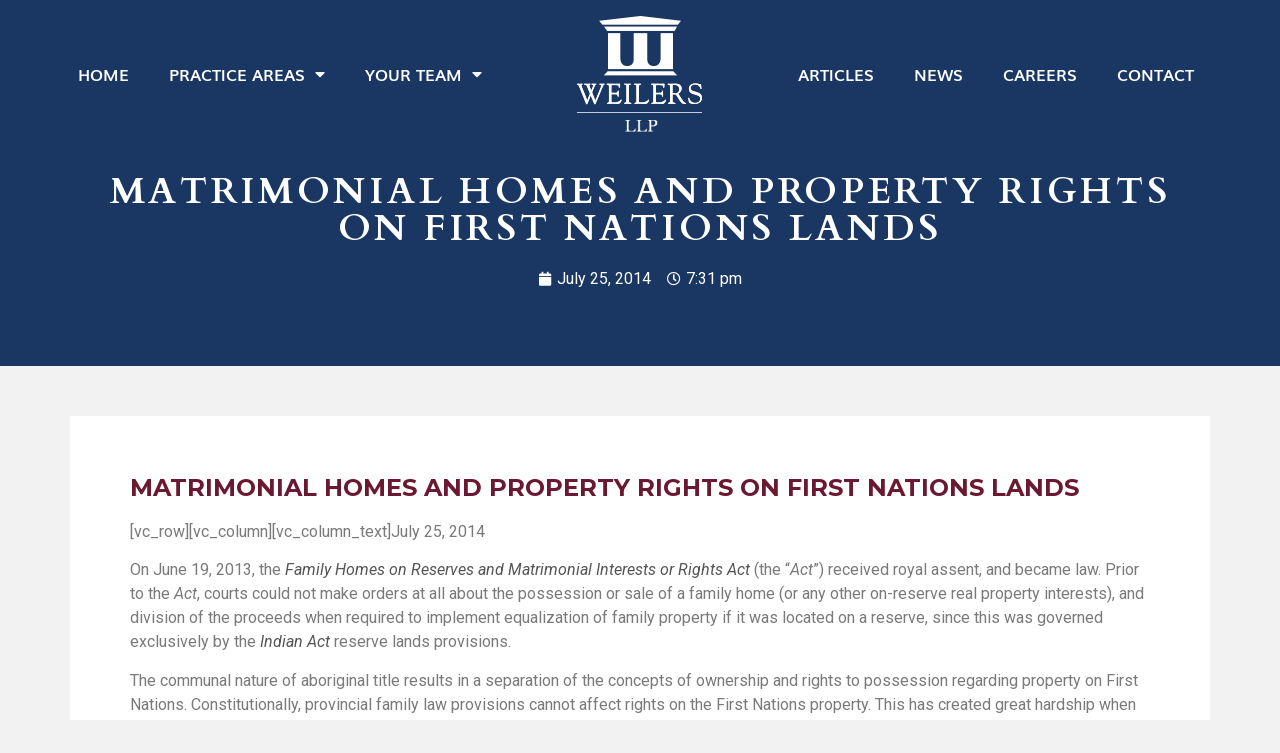

--- FILE ---
content_type: text/html; charset=UTF-8
request_url: https://weilers.ca/2014/07/25/matrimonial-homes-and-property-rights-on-first-nations-lands/
body_size: 16143
content:
<!DOCTYPE html>
<html lang="en-CA">
<head>
	<meta charset="UTF-8" />
	<meta name="viewport" content="width=device-width, initial-scale=1" />
	<link rel="profile" href="http://gmpg.org/xfn/11" />
	<link rel="pingback" href="https://weilers.ca/xmlrpc.php" />
	<meta name='robots' content='index, follow, max-image-preview:large, max-snippet:-1, max-video-preview:-1' />

	<!-- This site is optimized with the Yoast SEO plugin v22.7 - https://yoast.com/wordpress/plugins/seo/ -->
	<title>Matrimonial Homes and Property Rights On First Nations Lands - Weilers LLP</title>
	<link rel="canonical" href="https://weilers.ca/2014/07/25/matrimonial-homes-and-property-rights-on-first-nations-lands/" />
	<meta property="og:locale" content="en_US" />
	<meta property="og:type" content="article" />
	<meta property="og:title" content="Matrimonial Homes and Property Rights On First Nations Lands - Weilers LLP" />
	<meta property="og:description" content="[vc_row][vc_column][vc_column_text]July 25, 2014 On June 19, 2013, the Family Homes on Reserves and Matrimonial Interests or Rights Act (the “Act”) received royal assent, and became law. Prior to the Act, courts could not make orders at all about the possession or sale of a family home (or any other on-reserve real property interests), and division of the proceeds [&hellip;]" />
	<meta property="og:url" content="https://weilers.ca/2014/07/25/matrimonial-homes-and-property-rights-on-first-nations-lands/" />
	<meta property="og:site_name" content="Weilers LLP" />
	<meta property="article:published_time" content="2014-07-25T23:31:19+00:00" />
	<meta name="author" content="Weilers LLP" />
	<meta name="twitter:card" content="summary_large_image" />
	<meta name="twitter:label1" content="Written by" />
	<meta name="twitter:data1" content="Weilers LLP" />
	<meta name="twitter:label2" content="Est. reading time" />
	<meta name="twitter:data2" content="4 minutes" />
	<script type="application/ld+json" class="yoast-schema-graph">{"@context":"https://schema.org","@graph":[{"@type":"WebPage","@id":"https://weilers.ca/2014/07/25/matrimonial-homes-and-property-rights-on-first-nations-lands/","url":"https://weilers.ca/2014/07/25/matrimonial-homes-and-property-rights-on-first-nations-lands/","name":"Matrimonial Homes and Property Rights On First Nations Lands - Weilers LLP","isPartOf":{"@id":"https://weilers.ca/#website"},"datePublished":"2014-07-25T23:31:19+00:00","dateModified":"2014-07-25T23:31:19+00:00","author":{"@id":"https://weilers.ca/#/schema/person/ca27dec4cf5f4c5f2c042110a281eacb"},"breadcrumb":{"@id":"https://weilers.ca/2014/07/25/matrimonial-homes-and-property-rights-on-first-nations-lands/#breadcrumb"},"inLanguage":"en-CA","potentialAction":[{"@type":"ReadAction","target":["https://weilers.ca/2014/07/25/matrimonial-homes-and-property-rights-on-first-nations-lands/"]}]},{"@type":"BreadcrumbList","@id":"https://weilers.ca/2014/07/25/matrimonial-homes-and-property-rights-on-first-nations-lands/#breadcrumb","itemListElement":[{"@type":"ListItem","position":1,"name":"Home","item":"https://weilers.ca/"},{"@type":"ListItem","position":2,"name":"Matrimonial Homes and Property Rights On First Nations Lands"}]},{"@type":"WebSite","@id":"https://weilers.ca/#website","url":"https://weilers.ca/","name":"Weilers LLP","description":"Thunder Bay Lawyers","potentialAction":[{"@type":"SearchAction","target":{"@type":"EntryPoint","urlTemplate":"https://weilers.ca/?s={search_term_string}"},"query-input":"required name=search_term_string"}],"inLanguage":"en-CA"},{"@type":"Person","@id":"https://weilers.ca/#/schema/person/ca27dec4cf5f4c5f2c042110a281eacb","name":"Weilers LLP","image":{"@type":"ImageObject","inLanguage":"en-CA","@id":"https://weilers.ca/#/schema/person/image/","url":"https://secure.gravatar.com/avatar/4ff75eda28f54c0b1d07c30fdc80a518717c2f3fde6110bb150ad07fdb177fe3?s=96&d=mm&r=g","contentUrl":"https://secure.gravatar.com/avatar/4ff75eda28f54c0b1d07c30fdc80a518717c2f3fde6110bb150ad07fdb177fe3?s=96&d=mm&r=g","caption":"Weilers LLP"},"url":"https://weilers.ca/author/rthompsonwmnlaw-com/"}]}</script>
	<!-- / Yoast SEO plugin. -->


<link rel='dns-prefetch' href='//www.googletagmanager.com' />
<link rel='dns-prefetch' href='//b2858194.smushcdn.com' />
<link href='//hb.wpmucdn.com' rel='preconnect' />
<link rel="alternate" type="application/rss+xml" title="Weilers LLP &raquo; Feed" href="https://weilers.ca/feed/" />
<link rel="alternate" title="oEmbed (JSON)" type="application/json+oembed" href="https://weilers.ca/wp-json/oembed/1.0/embed?url=https%3A%2F%2Fweilers.ca%2F2014%2F07%2F25%2Fmatrimonial-homes-and-property-rights-on-first-nations-lands%2F" />
<link rel="alternate" title="oEmbed (XML)" type="text/xml+oembed" href="https://weilers.ca/wp-json/oembed/1.0/embed?url=https%3A%2F%2Fweilers.ca%2F2014%2F07%2F25%2Fmatrimonial-homes-and-property-rights-on-first-nations-lands%2F&#038;format=xml" />
<style id='wp-img-auto-sizes-contain-inline-css'>
img:is([sizes=auto i],[sizes^="auto," i]){contain-intrinsic-size:3000px 1500px}
/*# sourceURL=wp-img-auto-sizes-contain-inline-css */
</style>
<style id='wp-emoji-styles-inline-css'>

	img.wp-smiley, img.emoji {
		display: inline !important;
		border: none !important;
		box-shadow: none !important;
		height: 1em !important;
		width: 1em !important;
		margin: 0 0.07em !important;
		vertical-align: -0.1em !important;
		background: none !important;
		padding: 0 !important;
	}
/*# sourceURL=wp-emoji-styles-inline-css */
</style>
<link rel='stylesheet' id='wp-block-library-css' href='https://weilers.ca/wp-includes/css/dist/block-library/style.min.css?ver=6.9' media='all' />
<style id='global-styles-inline-css'>
:root{--wp--preset--aspect-ratio--square: 1;--wp--preset--aspect-ratio--4-3: 4/3;--wp--preset--aspect-ratio--3-4: 3/4;--wp--preset--aspect-ratio--3-2: 3/2;--wp--preset--aspect-ratio--2-3: 2/3;--wp--preset--aspect-ratio--16-9: 16/9;--wp--preset--aspect-ratio--9-16: 9/16;--wp--preset--color--black: #000000;--wp--preset--color--cyan-bluish-gray: #abb8c3;--wp--preset--color--white: #ffffff;--wp--preset--color--pale-pink: #f78da7;--wp--preset--color--vivid-red: #cf2e2e;--wp--preset--color--luminous-vivid-orange: #ff6900;--wp--preset--color--luminous-vivid-amber: #fcb900;--wp--preset--color--light-green-cyan: #7bdcb5;--wp--preset--color--vivid-green-cyan: #00d084;--wp--preset--color--pale-cyan-blue: #8ed1fc;--wp--preset--color--vivid-cyan-blue: #0693e3;--wp--preset--color--vivid-purple: #9b51e0;--wp--preset--gradient--vivid-cyan-blue-to-vivid-purple: linear-gradient(135deg,rgb(6,147,227) 0%,rgb(155,81,224) 100%);--wp--preset--gradient--light-green-cyan-to-vivid-green-cyan: linear-gradient(135deg,rgb(122,220,180) 0%,rgb(0,208,130) 100%);--wp--preset--gradient--luminous-vivid-amber-to-luminous-vivid-orange: linear-gradient(135deg,rgb(252,185,0) 0%,rgb(255,105,0) 100%);--wp--preset--gradient--luminous-vivid-orange-to-vivid-red: linear-gradient(135deg,rgb(255,105,0) 0%,rgb(207,46,46) 100%);--wp--preset--gradient--very-light-gray-to-cyan-bluish-gray: linear-gradient(135deg,rgb(238,238,238) 0%,rgb(169,184,195) 100%);--wp--preset--gradient--cool-to-warm-spectrum: linear-gradient(135deg,rgb(74,234,220) 0%,rgb(151,120,209) 20%,rgb(207,42,186) 40%,rgb(238,44,130) 60%,rgb(251,105,98) 80%,rgb(254,248,76) 100%);--wp--preset--gradient--blush-light-purple: linear-gradient(135deg,rgb(255,206,236) 0%,rgb(152,150,240) 100%);--wp--preset--gradient--blush-bordeaux: linear-gradient(135deg,rgb(254,205,165) 0%,rgb(254,45,45) 50%,rgb(107,0,62) 100%);--wp--preset--gradient--luminous-dusk: linear-gradient(135deg,rgb(255,203,112) 0%,rgb(199,81,192) 50%,rgb(65,88,208) 100%);--wp--preset--gradient--pale-ocean: linear-gradient(135deg,rgb(255,245,203) 0%,rgb(182,227,212) 50%,rgb(51,167,181) 100%);--wp--preset--gradient--electric-grass: linear-gradient(135deg,rgb(202,248,128) 0%,rgb(113,206,126) 100%);--wp--preset--gradient--midnight: linear-gradient(135deg,rgb(2,3,129) 0%,rgb(40,116,252) 100%);--wp--preset--font-size--small: 13px;--wp--preset--font-size--medium: 20px;--wp--preset--font-size--large: 36px;--wp--preset--font-size--x-large: 42px;--wp--preset--spacing--20: 0.44rem;--wp--preset--spacing--30: 0.67rem;--wp--preset--spacing--40: 1rem;--wp--preset--spacing--50: 1.5rem;--wp--preset--spacing--60: 2.25rem;--wp--preset--spacing--70: 3.38rem;--wp--preset--spacing--80: 5.06rem;--wp--preset--shadow--natural: 6px 6px 9px rgba(0, 0, 0, 0.2);--wp--preset--shadow--deep: 12px 12px 50px rgba(0, 0, 0, 0.4);--wp--preset--shadow--sharp: 6px 6px 0px rgba(0, 0, 0, 0.2);--wp--preset--shadow--outlined: 6px 6px 0px -3px rgb(255, 255, 255), 6px 6px rgb(0, 0, 0);--wp--preset--shadow--crisp: 6px 6px 0px rgb(0, 0, 0);}:root { --wp--style--global--content-size: 800px;--wp--style--global--wide-size: 1200px; }:where(body) { margin: 0; }.wp-site-blocks > .alignleft { float: left; margin-right: 2em; }.wp-site-blocks > .alignright { float: right; margin-left: 2em; }.wp-site-blocks > .aligncenter { justify-content: center; margin-left: auto; margin-right: auto; }:where(.wp-site-blocks) > * { margin-block-start: 24px; margin-block-end: 0; }:where(.wp-site-blocks) > :first-child { margin-block-start: 0; }:where(.wp-site-blocks) > :last-child { margin-block-end: 0; }:root { --wp--style--block-gap: 24px; }:root :where(.is-layout-flow) > :first-child{margin-block-start: 0;}:root :where(.is-layout-flow) > :last-child{margin-block-end: 0;}:root :where(.is-layout-flow) > *{margin-block-start: 24px;margin-block-end: 0;}:root :where(.is-layout-constrained) > :first-child{margin-block-start: 0;}:root :where(.is-layout-constrained) > :last-child{margin-block-end: 0;}:root :where(.is-layout-constrained) > *{margin-block-start: 24px;margin-block-end: 0;}:root :where(.is-layout-flex){gap: 24px;}:root :where(.is-layout-grid){gap: 24px;}.is-layout-flow > .alignleft{float: left;margin-inline-start: 0;margin-inline-end: 2em;}.is-layout-flow > .alignright{float: right;margin-inline-start: 2em;margin-inline-end: 0;}.is-layout-flow > .aligncenter{margin-left: auto !important;margin-right: auto !important;}.is-layout-constrained > .alignleft{float: left;margin-inline-start: 0;margin-inline-end: 2em;}.is-layout-constrained > .alignright{float: right;margin-inline-start: 2em;margin-inline-end: 0;}.is-layout-constrained > .aligncenter{margin-left: auto !important;margin-right: auto !important;}.is-layout-constrained > :where(:not(.alignleft):not(.alignright):not(.alignfull)){max-width: var(--wp--style--global--content-size);margin-left: auto !important;margin-right: auto !important;}.is-layout-constrained > .alignwide{max-width: var(--wp--style--global--wide-size);}body .is-layout-flex{display: flex;}.is-layout-flex{flex-wrap: wrap;align-items: center;}.is-layout-flex > :is(*, div){margin: 0;}body .is-layout-grid{display: grid;}.is-layout-grid > :is(*, div){margin: 0;}body{padding-top: 0px;padding-right: 0px;padding-bottom: 0px;padding-left: 0px;}a:where(:not(.wp-element-button)){text-decoration: underline;}:root :where(.wp-element-button, .wp-block-button__link){background-color: #32373c;border-width: 0;color: #fff;font-family: inherit;font-size: inherit;font-style: inherit;font-weight: inherit;letter-spacing: inherit;line-height: inherit;padding-top: calc(0.667em + 2px);padding-right: calc(1.333em + 2px);padding-bottom: calc(0.667em + 2px);padding-left: calc(1.333em + 2px);text-decoration: none;text-transform: inherit;}.has-black-color{color: var(--wp--preset--color--black) !important;}.has-cyan-bluish-gray-color{color: var(--wp--preset--color--cyan-bluish-gray) !important;}.has-white-color{color: var(--wp--preset--color--white) !important;}.has-pale-pink-color{color: var(--wp--preset--color--pale-pink) !important;}.has-vivid-red-color{color: var(--wp--preset--color--vivid-red) !important;}.has-luminous-vivid-orange-color{color: var(--wp--preset--color--luminous-vivid-orange) !important;}.has-luminous-vivid-amber-color{color: var(--wp--preset--color--luminous-vivid-amber) !important;}.has-light-green-cyan-color{color: var(--wp--preset--color--light-green-cyan) !important;}.has-vivid-green-cyan-color{color: var(--wp--preset--color--vivid-green-cyan) !important;}.has-pale-cyan-blue-color{color: var(--wp--preset--color--pale-cyan-blue) !important;}.has-vivid-cyan-blue-color{color: var(--wp--preset--color--vivid-cyan-blue) !important;}.has-vivid-purple-color{color: var(--wp--preset--color--vivid-purple) !important;}.has-black-background-color{background-color: var(--wp--preset--color--black) !important;}.has-cyan-bluish-gray-background-color{background-color: var(--wp--preset--color--cyan-bluish-gray) !important;}.has-white-background-color{background-color: var(--wp--preset--color--white) !important;}.has-pale-pink-background-color{background-color: var(--wp--preset--color--pale-pink) !important;}.has-vivid-red-background-color{background-color: var(--wp--preset--color--vivid-red) !important;}.has-luminous-vivid-orange-background-color{background-color: var(--wp--preset--color--luminous-vivid-orange) !important;}.has-luminous-vivid-amber-background-color{background-color: var(--wp--preset--color--luminous-vivid-amber) !important;}.has-light-green-cyan-background-color{background-color: var(--wp--preset--color--light-green-cyan) !important;}.has-vivid-green-cyan-background-color{background-color: var(--wp--preset--color--vivid-green-cyan) !important;}.has-pale-cyan-blue-background-color{background-color: var(--wp--preset--color--pale-cyan-blue) !important;}.has-vivid-cyan-blue-background-color{background-color: var(--wp--preset--color--vivid-cyan-blue) !important;}.has-vivid-purple-background-color{background-color: var(--wp--preset--color--vivid-purple) !important;}.has-black-border-color{border-color: var(--wp--preset--color--black) !important;}.has-cyan-bluish-gray-border-color{border-color: var(--wp--preset--color--cyan-bluish-gray) !important;}.has-white-border-color{border-color: var(--wp--preset--color--white) !important;}.has-pale-pink-border-color{border-color: var(--wp--preset--color--pale-pink) !important;}.has-vivid-red-border-color{border-color: var(--wp--preset--color--vivid-red) !important;}.has-luminous-vivid-orange-border-color{border-color: var(--wp--preset--color--luminous-vivid-orange) !important;}.has-luminous-vivid-amber-border-color{border-color: var(--wp--preset--color--luminous-vivid-amber) !important;}.has-light-green-cyan-border-color{border-color: var(--wp--preset--color--light-green-cyan) !important;}.has-vivid-green-cyan-border-color{border-color: var(--wp--preset--color--vivid-green-cyan) !important;}.has-pale-cyan-blue-border-color{border-color: var(--wp--preset--color--pale-cyan-blue) !important;}.has-vivid-cyan-blue-border-color{border-color: var(--wp--preset--color--vivid-cyan-blue) !important;}.has-vivid-purple-border-color{border-color: var(--wp--preset--color--vivid-purple) !important;}.has-vivid-cyan-blue-to-vivid-purple-gradient-background{background: var(--wp--preset--gradient--vivid-cyan-blue-to-vivid-purple) !important;}.has-light-green-cyan-to-vivid-green-cyan-gradient-background{background: var(--wp--preset--gradient--light-green-cyan-to-vivid-green-cyan) !important;}.has-luminous-vivid-amber-to-luminous-vivid-orange-gradient-background{background: var(--wp--preset--gradient--luminous-vivid-amber-to-luminous-vivid-orange) !important;}.has-luminous-vivid-orange-to-vivid-red-gradient-background{background: var(--wp--preset--gradient--luminous-vivid-orange-to-vivid-red) !important;}.has-very-light-gray-to-cyan-bluish-gray-gradient-background{background: var(--wp--preset--gradient--very-light-gray-to-cyan-bluish-gray) !important;}.has-cool-to-warm-spectrum-gradient-background{background: var(--wp--preset--gradient--cool-to-warm-spectrum) !important;}.has-blush-light-purple-gradient-background{background: var(--wp--preset--gradient--blush-light-purple) !important;}.has-blush-bordeaux-gradient-background{background: var(--wp--preset--gradient--blush-bordeaux) !important;}.has-luminous-dusk-gradient-background{background: var(--wp--preset--gradient--luminous-dusk) !important;}.has-pale-ocean-gradient-background{background: var(--wp--preset--gradient--pale-ocean) !important;}.has-electric-grass-gradient-background{background: var(--wp--preset--gradient--electric-grass) !important;}.has-midnight-gradient-background{background: var(--wp--preset--gradient--midnight) !important;}.has-small-font-size{font-size: var(--wp--preset--font-size--small) !important;}.has-medium-font-size{font-size: var(--wp--preset--font-size--medium) !important;}.has-large-font-size{font-size: var(--wp--preset--font-size--large) !important;}.has-x-large-font-size{font-size: var(--wp--preset--font-size--x-large) !important;}
/*# sourceURL=global-styles-inline-css */
</style>

<link rel='stylesheet' id='hfe-style-css' href='https://weilers.ca/wp-content/plugins/header-footer-elementor/assets/css/header-footer-elementor.css?ver=1.6.33' media='all' />
<link rel='stylesheet' id='elementor-icons-css' href='https://weilers.ca/wp-content/plugins/elementor/assets/lib/eicons/css/elementor-icons.min.css?ver=5.29.0' media='all' />
<link rel='stylesheet' id='elementor-frontend-css' href='https://weilers.ca/wp-content/plugins/elementor/assets/css/frontend-lite.min.css?ver=3.21.5' media='all' />
<link rel='stylesheet' id='swiper-css' href='https://weilers.ca/wp-content/plugins/elementor/assets/lib/swiper/v8/css/swiper.min.css?ver=8.4.5' media='all' />
<link rel='stylesheet' id='elementor-post-6-css' href='https://weilers.ca/wp-content/uploads/elementor/css/post-6.css?ver=1715960072' media='all' />
<link rel='stylesheet' id='elementor-pro-css' href='https://weilers.ca/wp-content/plugins/elementor-pro/assets/css/frontend-lite.min.css?ver=3.21.2' media='all' />
<link rel='stylesheet' id='cl7lpf-live-post-filter-widget-elementor-css' href='https://weilers.ca/wp-content/plugins/live-post-filter-widget-for-elementor/assets/css/app.css?ver=1.0.2' media='all' />
<link rel='stylesheet' id='elementor-global-css' href='https://weilers.ca/wp-content/uploads/elementor/css/global.css?ver=1715960075' media='all' />
<link rel='stylesheet' id='elementor-post-132-css' href='https://weilers.ca/wp-content/uploads/elementor/css/post-132.css?ver=1715960075' media='all' />
<link rel='stylesheet' id='elementor-post-95-css' href='https://weilers.ca/wp-content/uploads/elementor/css/post-95.css?ver=1733415423' media='all' />
<link rel='stylesheet' id='elementor-post-490-css' href='https://weilers.ca/wp-content/uploads/elementor/css/post-490.css?ver=1715960075' media='all' />
<link rel='stylesheet' id='hello-elementor-css' href='https://weilers.ca/wp-content/themes/hello-elementor/assets/css/reset.css?ver=3.4.6' media='all' />
<link rel='stylesheet' id='hello-elementor-theme-style-css' href='https://weilers.ca/wp-content/themes/hello-elementor/assets/css/theme.css?ver=3.4.6' media='all' />
<link rel='stylesheet' id='hello-elementor-header-footer-css' href='https://weilers.ca/wp-content/themes/hello-elementor/assets/css/header-footer.css?ver=3.4.6' media='all' />
<link rel='stylesheet' id='elementor-post-4054-css' href='https://weilers.ca/wp-content/uploads/elementor/css/post-4054.css?ver=1715960488' media='all' />
<link rel='stylesheet' id='hfe-widgets-style-css' href='https://weilers.ca/wp-content/plugins/header-footer-elementor/inc/widgets-css/frontend.css?ver=1.6.33' media='all' />
<link rel='stylesheet' id='google-fonts-1-css' href='https://fonts.googleapis.com/css?family=Roboto%3A100%2C100italic%2C200%2C200italic%2C300%2C300italic%2C400%2C400italic%2C500%2C500italic%2C600%2C600italic%2C700%2C700italic%2C800%2C800italic%2C900%2C900italic%7CRoboto+Slab%3A100%2C100italic%2C200%2C200italic%2C300%2C300italic%2C400%2C400italic%2C500%2C500italic%2C600%2C600italic%2C700%2C700italic%2C800%2C800italic%2C900%2C900italic%7CMontserrat%3A100%2C100italic%2C200%2C200italic%2C300%2C300italic%2C400%2C400italic%2C500%2C500italic%2C600%2C600italic%2C700%2C700italic%2C800%2C800italic%2C900%2C900italic&#038;display=swap&#038;ver=6.9' media='all' />
<link rel='stylesheet' id='elementor-icons-shared-0-css' href='https://weilers.ca/wp-content/plugins/elementor/assets/lib/font-awesome/css/fontawesome.min.css?ver=5.15.3' media='all' />
<link rel='stylesheet' id='elementor-icons-fa-solid-css' href='https://weilers.ca/wp-content/plugins/elementor/assets/lib/font-awesome/css/solid.min.css?ver=5.15.3' media='all' />
<link rel='stylesheet' id='elementor-icons-fa-brands-css' href='https://weilers.ca/wp-content/plugins/elementor/assets/lib/font-awesome/css/brands.min.css?ver=5.15.3' media='all' />
<link rel="preconnect" href="https://fonts.gstatic.com/" crossorigin><script src="https://weilers.ca/wp-includes/js/jquery/jquery.min.js?ver=3.7.1" id="jquery-core-js"></script>
<script src="https://weilers.ca/wp-includes/js/jquery/jquery-migrate.min.js?ver=3.4.1" id="jquery-migrate-js"></script>

<!-- Google tag (gtag.js) snippet added by Site Kit -->

<!-- Google Analytics snippet added by Site Kit -->
<script src="https://www.googletagmanager.com/gtag/js?id=G-PKL1STJZ0Q" id="google_gtagjs-js" async></script>
<script id="google_gtagjs-js-after">
window.dataLayer = window.dataLayer || [];function gtag(){dataLayer.push(arguments);}
gtag("set","linker",{"domains":["weilers.ca"]});
gtag("js", new Date());
gtag("set", "developer_id.dZTNiMT", true);
gtag("config", "G-PKL1STJZ0Q");
//# sourceURL=google_gtagjs-js-after
</script>

<!-- End Google tag (gtag.js) snippet added by Site Kit -->
<link rel="https://api.w.org/" href="https://weilers.ca/wp-json/" /><link rel="alternate" title="JSON" type="application/json" href="https://weilers.ca/wp-json/wp/v2/posts/1543" /><link rel="EditURI" type="application/rsd+xml" title="RSD" href="https://weilers.ca/xmlrpc.php?rsd" />
<meta name="generator" content="WordPress 6.9" />
<link rel='shortlink' href='https://weilers.ca/?p=1543' />
<meta name="generator" content="Site Kit by Google 1.126.0" />		<script>
			document.documentElement.className = document.documentElement.className.replace( 'no-js', 'js' );
		</script>
				<style>
			.no-js img.lazyload { display: none; }
			figure.wp-block-image img.lazyloading { min-width: 150px; }
							.lazyload, .lazyloading { opacity: 0; }
				.lazyloaded {
					opacity: 1;
					transition: opacity 400ms;
					transition-delay: 0ms;
				}
					</style>
		<meta name="generator" content="Elementor 3.21.5; features: e_optimized_assets_loading, e_optimized_css_loading, additional_custom_breakpoints; settings: css_print_method-external, google_font-enabled, font_display-swap">
<link rel="icon" href="https://weilers.ca/wp-content/uploads/2023/04/cropped-ogo-3-32x32.png" sizes="32x32" />
<link rel="icon" href="https://weilers.ca/wp-content/uploads/2023/04/cropped-ogo-3-192x192.png" sizes="192x192" />
<link rel="apple-touch-icon" href="https://weilers.ca/wp-content/uploads/2023/04/cropped-ogo-3-180x180.png" />
<meta name="msapplication-TileImage" content="https://weilers.ca/wp-content/uploads/2023/04/cropped-ogo-3-270x270.png" />
		<style id="wp-custom-css">
			.site-header{
	display: none;
}

a{text-decoration:none !important}		</style>
		<link rel='stylesheet' id='elementor-icons-fa-regular-css' href='https://weilers.ca/wp-content/plugins/elementor/assets/lib/font-awesome/css/regular.min.css?ver=5.15.3' media='all' />
</head>

<body class="wp-singular post-template-default single single-post postid-1543 single-format-standard wp-embed-responsive wp-theme-hello-elementor ehf-header ehf-footer ehf-template-hello-elementor ehf-stylesheet-hello-elementor hello-elementor-default elementor-default elementor-kit-6 elementor-page-4054">
<div id="page" class="hfeed site">

		<header id="masthead" itemscope="itemscope" itemtype="https://schema.org/WPHeader">
			<p class="main-title bhf-hidden" itemprop="headline"><a href="https://weilers.ca" title="Weilers LLP" rel="home">Weilers LLP</a></p>
					<div data-elementor-type="wp-post" data-elementor-id="132" class="elementor elementor-132" data-elementor-post-type="elementor-hf">
						<section class="elementor-section elementor-top-section elementor-element elementor-element-61d7aca elementor-hidden-mobile elementor-section-boxed elementor-section-height-default elementor-section-height-default" data-id="61d7aca" data-element_type="section" data-settings="{&quot;background_background&quot;:&quot;classic&quot;}">
						<div class="elementor-container elementor-column-gap-default">
					<div class="elementor-column elementor-col-33 elementor-top-column elementor-element elementor-element-b169479" data-id="b169479" data-element_type="column">
			<div class="elementor-widget-wrap elementor-element-populated">
						<div class="elementor-element elementor-element-598947e elementor-nav-menu__align-end elementor-nav-menu--dropdown-tablet elementor-nav-menu__text-align-aside elementor-nav-menu--toggle elementor-nav-menu--burger elementor-widget elementor-widget-nav-menu" data-id="598947e" data-element_type="widget" data-settings="{&quot;layout&quot;:&quot;horizontal&quot;,&quot;submenu_icon&quot;:{&quot;value&quot;:&quot;&lt;i class=\&quot;fas fa-caret-down\&quot;&gt;&lt;\/i&gt;&quot;,&quot;library&quot;:&quot;fa-solid&quot;},&quot;toggle&quot;:&quot;burger&quot;}" data-widget_type="nav-menu.default">
				<div class="elementor-widget-container">
			<link rel="stylesheet" href="https://weilers.ca/wp-content/plugins/elementor-pro/assets/css/widget-nav-menu.min.css">			<nav class="elementor-nav-menu--main elementor-nav-menu__container elementor-nav-menu--layout-horizontal e--pointer-none">
				<ul id="menu-1-598947e" class="elementor-nav-menu"><li class="menu-item menu-item-type-post_type menu-item-object-page menu-item-home menu-item-130"><a href="https://weilers.ca/" class="elementor-item">HOME</a></li>
<li class="menu-item menu-item-type-custom menu-item-object-custom menu-item-has-children menu-item-131"><a href="#" class="elementor-item elementor-item-anchor">PRACTICE AREAS</a>
<ul class="sub-menu elementor-nav-menu--dropdown">
	<li class="menu-item menu-item-type-post_type menu-item-object-page menu-item-654"><a href="https://weilers.ca/aboriginal-law/" class="elementor-sub-item">Aboriginal Law</a></li>
	<li class="menu-item menu-item-type-post_type menu-item-object-page menu-item-710"><a href="https://weilers.ca/administrative-law/" class="elementor-sub-item">Administrative Law</a></li>
	<li class="menu-item menu-item-type-post_type menu-item-object-page menu-item-709"><a href="https://weilers.ca/alternative-dispute-resolution/" class="elementor-sub-item">Alternative  Dispute Resolution</a></li>
	<li class="menu-item menu-item-type-post_type menu-item-object-page menu-item-708"><a href="https://weilers.ca/civil-mediation/" class="elementor-sub-item">Civil Mediation</a></li>
	<li class="menu-item menu-item-type-post_type menu-item-object-page menu-item-821"><a href="https://weilers.ca/corporate-commercial-law/" class="elementor-sub-item">Corporate &#038; Commercial Law</a></li>
	<li class="menu-item menu-item-type-post_type menu-item-object-page menu-item-820"><a href="https://weilers.ca/energy-law/" class="elementor-sub-item">Energy Law</a></li>
	<li class="menu-item menu-item-type-post_type menu-item-object-page menu-item-819"><a href="https://weilers.ca/environmental-law/" class="elementor-sub-item">Environmental Law</a></li>
	<li class="menu-item menu-item-type-post_type menu-item-object-page menu-item-818"><a href="https://weilers.ca/family-law-3/" class="elementor-sub-item">Family Law</a></li>
	<li class="menu-item menu-item-type-post_type menu-item-object-page menu-item-816"><a href="https://weilers.ca/general-commercial-litigation/" class="elementor-sub-item">General &#038; Commercial Litigation</a></li>
	<li class="menu-item menu-item-type-post_type menu-item-object-page menu-item-815"><a href="https://weilers.ca/labour-relations-employment/" class="elementor-sub-item">Labour Relations &#038; Employment</a></li>
	<li class="menu-item menu-item-type-post_type menu-item-object-page menu-item-814"><a href="https://weilers.ca/mining-law/" class="elementor-sub-item">Mining Law</a></li>
	<li class="menu-item menu-item-type-post_type menu-item-object-page menu-item-813"><a href="https://weilers.ca/municipal-law/" class="elementor-sub-item">Municipal Law</a></li>
	<li class="menu-item menu-item-type-post_type menu-item-object-page menu-item-812"><a href="https://weilers.ca/real-estate-law/" class="elementor-sub-item">Real Estate Law</a></li>
	<li class="menu-item menu-item-type-post_type menu-item-object-page menu-item-811"><a href="https://weilers.ca/wills-estates/" class="elementor-sub-item">Wills &#038; Estates</a></li>
</ul>
</li>
<li class="menu-item menu-item-type-post_type menu-item-object-page menu-item-has-children menu-item-961"><a href="https://weilers.ca/your-team/" class="elementor-item">YOUR TEAM</a>
<ul class="sub-menu elementor-nav-menu--dropdown">
	<li class="menu-item menu-item-type-post_type menu-item-object-page menu-item-652"><a href="https://weilers.ca/nick-melchiorre/" class="elementor-sub-item">Nick Melchiorre</a></li>
	<li class="menu-item menu-item-type-post_type menu-item-object-page menu-item-651"><a href="https://weilers.ca/mark-mikulasik/" class="elementor-sub-item">Mark Mikulasik</a></li>
	<li class="menu-item menu-item-type-post_type menu-item-object-page menu-item-650"><a href="https://weilers.ca/b-paul-jasiura-2/" class="elementor-sub-item">B. Paul Jasiura</a></li>
	<li class="menu-item menu-item-type-post_type menu-item-object-page menu-item-649"><a href="https://weilers.ca/bradley-a-smith/" class="elementor-sub-item">Bradley A. Smith</a></li>
	<li class="menu-item menu-item-type-post_type menu-item-object-page menu-item-648"><a href="https://weilers.ca/brian-a-babcock/" class="elementor-sub-item">Brian A. Babcock</a></li>
	<li class="menu-item menu-item-type-post_type menu-item-object-page menu-item-647"><a href="https://weilers.ca/martha-petryshyn/" class="elementor-sub-item">Martha Petryshyn</a></li>
	<li class="menu-item menu-item-type-post_type menu-item-object-page menu-item-646"><a href="https://weilers.ca/jonathon-clark/" class="elementor-sub-item">Jonathon Clark</a></li>
	<li class="menu-item menu-item-type-post_type menu-item-object-page menu-item-644"><a href="https://weilers.ca/kimberly-costa/" class="elementor-sub-item">Kimberly Costa</a></li>
	<li class="menu-item menu-item-type-post_type menu-item-object-page menu-item-653"><a href="https://weilers.ca/jacob-thompson/" class="elementor-sub-item">Jacob Thompson</a></li>
	<li class="menu-item menu-item-type-post_type menu-item-object-page menu-item-642"><a href="https://weilers.ca/robert-schroeder/" class="elementor-sub-item">Robert Schroeder</a></li>
	<li class="menu-item menu-item-type-post_type menu-item-object-page menu-item-640"><a href="https://weilers.ca/jessica-bevilacqua/" class="elementor-sub-item">Jessica Bevilacqua</a></li>
	<li class="menu-item menu-item-type-post_type menu-item-object-page menu-item-4372"><a href="https://weilers.ca/alyvia-cotter/" class="elementor-sub-item">Alyvia Cotter</a></li>
	<li class="menu-item menu-item-type-post_type menu-item-object-page menu-item-4600"><a href="https://weilers.ca/kyle-costa/" class="elementor-sub-item">Kyle Costa</a></li>
</ul>
</li>
</ul>			</nav>
					<div class="elementor-menu-toggle" role="button" tabindex="0" aria-label="Menu Toggle" aria-expanded="false">
			<i aria-hidden="true" role="presentation" class="elementor-menu-toggle__icon--open eicon-menu-bar"></i><i aria-hidden="true" role="presentation" class="elementor-menu-toggle__icon--close eicon-close"></i>			<span class="elementor-screen-only">Menu</span>
		</div>
					<nav class="elementor-nav-menu--dropdown elementor-nav-menu__container" aria-hidden="true">
				<ul id="menu-2-598947e" class="elementor-nav-menu"><li class="menu-item menu-item-type-post_type menu-item-object-page menu-item-home menu-item-130"><a href="https://weilers.ca/" class="elementor-item" tabindex="-1">HOME</a></li>
<li class="menu-item menu-item-type-custom menu-item-object-custom menu-item-has-children menu-item-131"><a href="#" class="elementor-item elementor-item-anchor" tabindex="-1">PRACTICE AREAS</a>
<ul class="sub-menu elementor-nav-menu--dropdown">
	<li class="menu-item menu-item-type-post_type menu-item-object-page menu-item-654"><a href="https://weilers.ca/aboriginal-law/" class="elementor-sub-item" tabindex="-1">Aboriginal Law</a></li>
	<li class="menu-item menu-item-type-post_type menu-item-object-page menu-item-710"><a href="https://weilers.ca/administrative-law/" class="elementor-sub-item" tabindex="-1">Administrative Law</a></li>
	<li class="menu-item menu-item-type-post_type menu-item-object-page menu-item-709"><a href="https://weilers.ca/alternative-dispute-resolution/" class="elementor-sub-item" tabindex="-1">Alternative  Dispute Resolution</a></li>
	<li class="menu-item menu-item-type-post_type menu-item-object-page menu-item-708"><a href="https://weilers.ca/civil-mediation/" class="elementor-sub-item" tabindex="-1">Civil Mediation</a></li>
	<li class="menu-item menu-item-type-post_type menu-item-object-page menu-item-821"><a href="https://weilers.ca/corporate-commercial-law/" class="elementor-sub-item" tabindex="-1">Corporate &#038; Commercial Law</a></li>
	<li class="menu-item menu-item-type-post_type menu-item-object-page menu-item-820"><a href="https://weilers.ca/energy-law/" class="elementor-sub-item" tabindex="-1">Energy Law</a></li>
	<li class="menu-item menu-item-type-post_type menu-item-object-page menu-item-819"><a href="https://weilers.ca/environmental-law/" class="elementor-sub-item" tabindex="-1">Environmental Law</a></li>
	<li class="menu-item menu-item-type-post_type menu-item-object-page menu-item-818"><a href="https://weilers.ca/family-law-3/" class="elementor-sub-item" tabindex="-1">Family Law</a></li>
	<li class="menu-item menu-item-type-post_type menu-item-object-page menu-item-816"><a href="https://weilers.ca/general-commercial-litigation/" class="elementor-sub-item" tabindex="-1">General &#038; Commercial Litigation</a></li>
	<li class="menu-item menu-item-type-post_type menu-item-object-page menu-item-815"><a href="https://weilers.ca/labour-relations-employment/" class="elementor-sub-item" tabindex="-1">Labour Relations &#038; Employment</a></li>
	<li class="menu-item menu-item-type-post_type menu-item-object-page menu-item-814"><a href="https://weilers.ca/mining-law/" class="elementor-sub-item" tabindex="-1">Mining Law</a></li>
	<li class="menu-item menu-item-type-post_type menu-item-object-page menu-item-813"><a href="https://weilers.ca/municipal-law/" class="elementor-sub-item" tabindex="-1">Municipal Law</a></li>
	<li class="menu-item menu-item-type-post_type menu-item-object-page menu-item-812"><a href="https://weilers.ca/real-estate-law/" class="elementor-sub-item" tabindex="-1">Real Estate Law</a></li>
	<li class="menu-item menu-item-type-post_type menu-item-object-page menu-item-811"><a href="https://weilers.ca/wills-estates/" class="elementor-sub-item" tabindex="-1">Wills &#038; Estates</a></li>
</ul>
</li>
<li class="menu-item menu-item-type-post_type menu-item-object-page menu-item-has-children menu-item-961"><a href="https://weilers.ca/your-team/" class="elementor-item" tabindex="-1">YOUR TEAM</a>
<ul class="sub-menu elementor-nav-menu--dropdown">
	<li class="menu-item menu-item-type-post_type menu-item-object-page menu-item-652"><a href="https://weilers.ca/nick-melchiorre/" class="elementor-sub-item" tabindex="-1">Nick Melchiorre</a></li>
	<li class="menu-item menu-item-type-post_type menu-item-object-page menu-item-651"><a href="https://weilers.ca/mark-mikulasik/" class="elementor-sub-item" tabindex="-1">Mark Mikulasik</a></li>
	<li class="menu-item menu-item-type-post_type menu-item-object-page menu-item-650"><a href="https://weilers.ca/b-paul-jasiura-2/" class="elementor-sub-item" tabindex="-1">B. Paul Jasiura</a></li>
	<li class="menu-item menu-item-type-post_type menu-item-object-page menu-item-649"><a href="https://weilers.ca/bradley-a-smith/" class="elementor-sub-item" tabindex="-1">Bradley A. Smith</a></li>
	<li class="menu-item menu-item-type-post_type menu-item-object-page menu-item-648"><a href="https://weilers.ca/brian-a-babcock/" class="elementor-sub-item" tabindex="-1">Brian A. Babcock</a></li>
	<li class="menu-item menu-item-type-post_type menu-item-object-page menu-item-647"><a href="https://weilers.ca/martha-petryshyn/" class="elementor-sub-item" tabindex="-1">Martha Petryshyn</a></li>
	<li class="menu-item menu-item-type-post_type menu-item-object-page menu-item-646"><a href="https://weilers.ca/jonathon-clark/" class="elementor-sub-item" tabindex="-1">Jonathon Clark</a></li>
	<li class="menu-item menu-item-type-post_type menu-item-object-page menu-item-644"><a href="https://weilers.ca/kimberly-costa/" class="elementor-sub-item" tabindex="-1">Kimberly Costa</a></li>
	<li class="menu-item menu-item-type-post_type menu-item-object-page menu-item-653"><a href="https://weilers.ca/jacob-thompson/" class="elementor-sub-item" tabindex="-1">Jacob Thompson</a></li>
	<li class="menu-item menu-item-type-post_type menu-item-object-page menu-item-642"><a href="https://weilers.ca/robert-schroeder/" class="elementor-sub-item" tabindex="-1">Robert Schroeder</a></li>
	<li class="menu-item menu-item-type-post_type menu-item-object-page menu-item-640"><a href="https://weilers.ca/jessica-bevilacqua/" class="elementor-sub-item" tabindex="-1">Jessica Bevilacqua</a></li>
	<li class="menu-item menu-item-type-post_type menu-item-object-page menu-item-4372"><a href="https://weilers.ca/alyvia-cotter/" class="elementor-sub-item" tabindex="-1">Alyvia Cotter</a></li>
	<li class="menu-item menu-item-type-post_type menu-item-object-page menu-item-4600"><a href="https://weilers.ca/kyle-costa/" class="elementor-sub-item" tabindex="-1">Kyle Costa</a></li>
</ul>
</li>
</ul>			</nav>
				</div>
				</div>
					</div>
		</div>
				<div class="elementor-column elementor-col-33 elementor-top-column elementor-element elementor-element-b0e3c78" data-id="b0e3c78" data-element_type="column">
			<div class="elementor-widget-wrap elementor-element-populated">
						<div class="elementor-element elementor-element-d159a1a elementor-widget elementor-widget-image" data-id="d159a1a" data-element_type="widget" data-widget_type="image.default">
				<div class="elementor-widget-container">
			<style>/*! elementor - v3.21.0 - 08-05-2024 */
.elementor-widget-image{text-align:center}.elementor-widget-image a{display:inline-block}.elementor-widget-image a img[src$=".svg"]{width:48px}.elementor-widget-image img{vertical-align:middle;display:inline-block}</style>										<img width="138" height="128"   alt="" data-src="https://b2858194.smushcdn.com/2858194/wp-content/uploads/2023/04/weilers.png?lossy=0&strip=1&webp=1" class="attachment-thumbnail size-thumbnail wp-image-31 lazyload" src="[data-uri]" /><noscript><img width="138" height="128" src="https://b2858194.smushcdn.com/2858194/wp-content/uploads/2023/04/weilers.png?lossy=0&strip=1&webp=1" class="attachment-thumbnail size-thumbnail wp-image-31" alt="" /></noscript>													</div>
				</div>
					</div>
		</div>
				<div class="elementor-column elementor-col-33 elementor-top-column elementor-element elementor-element-d92c8ba" data-id="d92c8ba" data-element_type="column">
			<div class="elementor-widget-wrap elementor-element-populated">
						<div class="elementor-element elementor-element-f6305fd elementor-nav-menu__align-start elementor-nav-menu--dropdown-tablet elementor-nav-menu__text-align-aside elementor-nav-menu--toggle elementor-nav-menu--burger elementor-widget elementor-widget-nav-menu" data-id="f6305fd" data-element_type="widget" data-settings="{&quot;layout&quot;:&quot;horizontal&quot;,&quot;submenu_icon&quot;:{&quot;value&quot;:&quot;&lt;i class=\&quot;fas fa-caret-down\&quot;&gt;&lt;\/i&gt;&quot;,&quot;library&quot;:&quot;fa-solid&quot;},&quot;toggle&quot;:&quot;burger&quot;}" data-widget_type="nav-menu.default">
				<div class="elementor-widget-container">
						<nav class="elementor-nav-menu--main elementor-nav-menu__container elementor-nav-menu--layout-horizontal e--pointer-none">
				<ul id="menu-1-f6305fd" class="elementor-nav-menu"><li class="menu-item menu-item-type-post_type menu-item-object-page menu-item-4018"><a href="https://weilers.ca/articles/" class="elementor-item">ARTICLES</a></li>
<li class="menu-item menu-item-type-post_type menu-item-object-page menu-item-4029"><a href="https://weilers.ca/news/" class="elementor-item">NEWS</a></li>
<li class="menu-item menu-item-type-post_type menu-item-object-page menu-item-998"><a href="https://weilers.ca/careers/" class="elementor-item">CAREERS</a></li>
<li class="menu-item menu-item-type-post_type menu-item-object-page menu-item-666"><a href="https://weilers.ca/contact/" class="elementor-item">CONTACT</a></li>
</ul>			</nav>
					<div class="elementor-menu-toggle" role="button" tabindex="0" aria-label="Menu Toggle" aria-expanded="false">
			<i aria-hidden="true" role="presentation" class="elementor-menu-toggle__icon--open eicon-menu-bar"></i><i aria-hidden="true" role="presentation" class="elementor-menu-toggle__icon--close eicon-close"></i>			<span class="elementor-screen-only">Menu</span>
		</div>
					<nav class="elementor-nav-menu--dropdown elementor-nav-menu__container" aria-hidden="true">
				<ul id="menu-2-f6305fd" class="elementor-nav-menu"><li class="menu-item menu-item-type-post_type menu-item-object-page menu-item-4018"><a href="https://weilers.ca/articles/" class="elementor-item" tabindex="-1">ARTICLES</a></li>
<li class="menu-item menu-item-type-post_type menu-item-object-page menu-item-4029"><a href="https://weilers.ca/news/" class="elementor-item" tabindex="-1">NEWS</a></li>
<li class="menu-item menu-item-type-post_type menu-item-object-page menu-item-998"><a href="https://weilers.ca/careers/" class="elementor-item" tabindex="-1">CAREERS</a></li>
<li class="menu-item menu-item-type-post_type menu-item-object-page menu-item-666"><a href="https://weilers.ca/contact/" class="elementor-item" tabindex="-1">CONTACT</a></li>
</ul>			</nav>
				</div>
				</div>
					</div>
		</div>
					</div>
		</section>
				<section class="elementor-section elementor-top-section elementor-element elementor-element-557b54a elementor-hidden-desktop elementor-section-boxed elementor-section-height-default elementor-section-height-default" data-id="557b54a" data-element_type="section" data-settings="{&quot;background_background&quot;:&quot;classic&quot;}">
						<div class="elementor-container elementor-column-gap-default">
					<div class="elementor-column elementor-col-50 elementor-top-column elementor-element elementor-element-43ec0d1" data-id="43ec0d1" data-element_type="column">
			<div class="elementor-widget-wrap elementor-element-populated">
						<div class="elementor-element elementor-element-8566dba elementor-widget elementor-widget-image" data-id="8566dba" data-element_type="widget" data-widget_type="image.default">
				<div class="elementor-widget-container">
													<img width="138" height="128"   alt="" data-src="https://b2858194.smushcdn.com/2858194/wp-content/uploads/2023/04/weilers.png?lossy=0&strip=1&webp=1" class="attachment-thumbnail size-thumbnail wp-image-31 lazyload" src="[data-uri]" /><noscript><img width="138" height="128" src="https://b2858194.smushcdn.com/2858194/wp-content/uploads/2023/04/weilers.png?lossy=0&strip=1&webp=1" class="attachment-thumbnail size-thumbnail wp-image-31" alt="" /></noscript>													</div>
				</div>
					</div>
		</div>
				<div class="elementor-column elementor-col-50 elementor-top-column elementor-element elementor-element-8b97c29" data-id="8b97c29" data-element_type="column">
			<div class="elementor-widget-wrap elementor-element-populated">
						<div class="elementor-element elementor-element-2888784 elementor-nav-menu__align-start elementor-nav-menu--dropdown-tablet elementor-nav-menu__text-align-aside elementor-nav-menu--toggle elementor-nav-menu--burger elementor-widget elementor-widget-nav-menu" data-id="2888784" data-element_type="widget" data-settings="{&quot;layout&quot;:&quot;horizontal&quot;,&quot;submenu_icon&quot;:{&quot;value&quot;:&quot;&lt;i class=\&quot;fas fa-caret-down\&quot;&gt;&lt;\/i&gt;&quot;,&quot;library&quot;:&quot;fa-solid&quot;},&quot;toggle&quot;:&quot;burger&quot;}" data-widget_type="nav-menu.default">
				<div class="elementor-widget-container">
						<nav class="elementor-nav-menu--main elementor-nav-menu__container elementor-nav-menu--layout-horizontal e--pointer-none">
				<ul id="menu-1-2888784" class="elementor-nav-menu"><li class="menu-item menu-item-type-post_type menu-item-object-page menu-item-home menu-item-1132"><a href="https://weilers.ca/" class="elementor-item">HOME</a></li>
<li class="menu-item menu-item-type-custom menu-item-object-custom menu-item-has-children menu-item-1133"><a href="#" class="elementor-item elementor-item-anchor">PRACTICE AREAS</a>
<ul class="sub-menu elementor-nav-menu--dropdown">
	<li class="menu-item menu-item-type-post_type menu-item-object-page menu-item-1134"><a href="https://weilers.ca/aboriginal-law/" class="elementor-sub-item">Aboriginal Law</a></li>
	<li class="menu-item menu-item-type-post_type menu-item-object-page menu-item-1135"><a href="https://weilers.ca/administrative-law/" class="elementor-sub-item">Administrative Law</a></li>
	<li class="menu-item menu-item-type-post_type menu-item-object-page menu-item-1136"><a href="https://weilers.ca/alternative-dispute-resolution/" class="elementor-sub-item">Alternative  Dispute Resolution</a></li>
	<li class="menu-item menu-item-type-post_type menu-item-object-page menu-item-1137"><a href="https://weilers.ca/civil-mediation/" class="elementor-sub-item">Civil Mediation</a></li>
	<li class="menu-item menu-item-type-post_type menu-item-object-page menu-item-1138"><a href="https://weilers.ca/corporate-commercial-law/" class="elementor-sub-item">Corporate &#038; Commercial Law</a></li>
	<li class="menu-item menu-item-type-post_type menu-item-object-page menu-item-1139"><a href="https://weilers.ca/energy-law/" class="elementor-sub-item">Energy Law</a></li>
	<li class="menu-item menu-item-type-post_type menu-item-object-page menu-item-1140"><a href="https://weilers.ca/environmental-law/" class="elementor-sub-item">Environmental Law</a></li>
	<li class="menu-item menu-item-type-post_type menu-item-object-page menu-item-1141"><a href="https://weilers.ca/family-law-3/" class="elementor-sub-item">Family Law</a></li>
	<li class="menu-item menu-item-type-post_type menu-item-object-page menu-item-1142"><a href="https://weilers.ca/?page_id=763" class="elementor-sub-item">Family Mediation</a></li>
	<li class="menu-item menu-item-type-post_type menu-item-object-page menu-item-1143"><a href="https://weilers.ca/general-commercial-litigation/" class="elementor-sub-item">General &#038; Commercial Litigation</a></li>
	<li class="menu-item menu-item-type-post_type menu-item-object-page menu-item-1144"><a href="https://weilers.ca/labour-relations-employment/" class="elementor-sub-item">Labour Relations &#038; Employment</a></li>
	<li class="menu-item menu-item-type-post_type menu-item-object-page menu-item-1145"><a href="https://weilers.ca/mining-law/" class="elementor-sub-item">Mining Law</a></li>
	<li class="menu-item menu-item-type-post_type menu-item-object-page menu-item-1146"><a href="https://weilers.ca/municipal-law/" class="elementor-sub-item">Municipal Law</a></li>
	<li class="menu-item menu-item-type-post_type menu-item-object-page menu-item-1147"><a href="https://weilers.ca/real-estate-law/" class="elementor-sub-item">Real Estate Law</a></li>
	<li class="menu-item menu-item-type-post_type menu-item-object-page menu-item-1148"><a href="https://weilers.ca/wills-estates/" class="elementor-sub-item">Wills &#038; Estates</a></li>
</ul>
</li>
<li class="menu-item menu-item-type-post_type menu-item-object-page menu-item-has-children menu-item-1149"><a href="https://weilers.ca/your-team/" class="elementor-item">YOUR TEAM</a>
<ul class="sub-menu elementor-nav-menu--dropdown">
	<li class="menu-item menu-item-type-post_type menu-item-object-page menu-item-1150"><a href="https://weilers.ca/nick-melchiorre/" class="elementor-sub-item">Nick Melchiorre</a></li>
	<li class="menu-item menu-item-type-post_type menu-item-object-page menu-item-1151"><a href="https://weilers.ca/mark-mikulasik/" class="elementor-sub-item">Mark Mikulasik</a></li>
	<li class="menu-item menu-item-type-post_type menu-item-object-page menu-item-1152"><a href="https://weilers.ca/b-paul-jasiura-2/" class="elementor-sub-item">B. Paul Jasiura</a></li>
	<li class="menu-item menu-item-type-post_type menu-item-object-page menu-item-1153"><a href="https://weilers.ca/bradley-a-smith/" class="elementor-sub-item">Bradley A. Smith</a></li>
	<li class="menu-item menu-item-type-post_type menu-item-object-page menu-item-1154"><a href="https://weilers.ca/brian-a-babcock/" class="elementor-sub-item">Brian A. Babcock</a></li>
	<li class="menu-item menu-item-type-post_type menu-item-object-page menu-item-1155"><a href="https://weilers.ca/martha-petryshyn/" class="elementor-sub-item">Martha Petryshyn</a></li>
	<li class="menu-item menu-item-type-post_type menu-item-object-page menu-item-1156"><a href="https://weilers.ca/jonathon-clark/" class="elementor-sub-item">Jonathon Clark</a></li>
	<li class="menu-item menu-item-type-post_type menu-item-object-page menu-item-1158"><a href="https://weilers.ca/kimberly-costa/" class="elementor-sub-item">Kimberly Costa</a></li>
	<li class="menu-item menu-item-type-post_type menu-item-object-page menu-item-1160"><a href="https://weilers.ca/jacob-thompson/" class="elementor-sub-item">Jacob Thompson</a></li>
	<li class="menu-item menu-item-type-post_type menu-item-object-page menu-item-1161"><a href="https://weilers.ca/robert-schroeder/" class="elementor-sub-item">Robert Schroeder</a></li>
	<li class="menu-item menu-item-type-post_type menu-item-object-page menu-item-1163"><a href="https://weilers.ca/jessica-bevilacqua/" class="elementor-sub-item">Jessica Bevilacqua</a></li>
	<li class="menu-item menu-item-type-post_type menu-item-object-page menu-item-4602"><a href="https://weilers.ca/alyvia-cotter/" class="elementor-sub-item">Alyvia Cotter</a></li>
	<li class="menu-item menu-item-type-post_type menu-item-object-page menu-item-4601"><a href="https://weilers.ca/kyle-costa/" class="elementor-sub-item">Kyle Costa</a></li>
</ul>
</li>
<li class="menu-item menu-item-type-post_type menu-item-object-page menu-item-4143"><a href="https://weilers.ca/news/" class="elementor-item">NEWS</a></li>
<li class="menu-item menu-item-type-post_type menu-item-object-page menu-item-4017"><a href="https://weilers.ca/articles/" class="elementor-item">ARTICLES</a></li>
<li class="menu-item menu-item-type-post_type menu-item-object-page menu-item-1164"><a href="https://weilers.ca/contact/" class="elementor-item">CONTACT</a></li>
</ul>			</nav>
					<div class="elementor-menu-toggle" role="button" tabindex="0" aria-label="Menu Toggle" aria-expanded="false">
			<i aria-hidden="true" role="presentation" class="elementor-menu-toggle__icon--open eicon-menu-bar"></i><i aria-hidden="true" role="presentation" class="elementor-menu-toggle__icon--close eicon-close"></i>			<span class="elementor-screen-only">Menu</span>
		</div>
					<nav class="elementor-nav-menu--dropdown elementor-nav-menu__container" aria-hidden="true">
				<ul id="menu-2-2888784" class="elementor-nav-menu"><li class="menu-item menu-item-type-post_type menu-item-object-page menu-item-home menu-item-1132"><a href="https://weilers.ca/" class="elementor-item" tabindex="-1">HOME</a></li>
<li class="menu-item menu-item-type-custom menu-item-object-custom menu-item-has-children menu-item-1133"><a href="#" class="elementor-item elementor-item-anchor" tabindex="-1">PRACTICE AREAS</a>
<ul class="sub-menu elementor-nav-menu--dropdown">
	<li class="menu-item menu-item-type-post_type menu-item-object-page menu-item-1134"><a href="https://weilers.ca/aboriginal-law/" class="elementor-sub-item" tabindex="-1">Aboriginal Law</a></li>
	<li class="menu-item menu-item-type-post_type menu-item-object-page menu-item-1135"><a href="https://weilers.ca/administrative-law/" class="elementor-sub-item" tabindex="-1">Administrative Law</a></li>
	<li class="menu-item menu-item-type-post_type menu-item-object-page menu-item-1136"><a href="https://weilers.ca/alternative-dispute-resolution/" class="elementor-sub-item" tabindex="-1">Alternative  Dispute Resolution</a></li>
	<li class="menu-item menu-item-type-post_type menu-item-object-page menu-item-1137"><a href="https://weilers.ca/civil-mediation/" class="elementor-sub-item" tabindex="-1">Civil Mediation</a></li>
	<li class="menu-item menu-item-type-post_type menu-item-object-page menu-item-1138"><a href="https://weilers.ca/corporate-commercial-law/" class="elementor-sub-item" tabindex="-1">Corporate &#038; Commercial Law</a></li>
	<li class="menu-item menu-item-type-post_type menu-item-object-page menu-item-1139"><a href="https://weilers.ca/energy-law/" class="elementor-sub-item" tabindex="-1">Energy Law</a></li>
	<li class="menu-item menu-item-type-post_type menu-item-object-page menu-item-1140"><a href="https://weilers.ca/environmental-law/" class="elementor-sub-item" tabindex="-1">Environmental Law</a></li>
	<li class="menu-item menu-item-type-post_type menu-item-object-page menu-item-1141"><a href="https://weilers.ca/family-law-3/" class="elementor-sub-item" tabindex="-1">Family Law</a></li>
	<li class="menu-item menu-item-type-post_type menu-item-object-page menu-item-1142"><a href="https://weilers.ca/?page_id=763" class="elementor-sub-item" tabindex="-1">Family Mediation</a></li>
	<li class="menu-item menu-item-type-post_type menu-item-object-page menu-item-1143"><a href="https://weilers.ca/general-commercial-litigation/" class="elementor-sub-item" tabindex="-1">General &#038; Commercial Litigation</a></li>
	<li class="menu-item menu-item-type-post_type menu-item-object-page menu-item-1144"><a href="https://weilers.ca/labour-relations-employment/" class="elementor-sub-item" tabindex="-1">Labour Relations &#038; Employment</a></li>
	<li class="menu-item menu-item-type-post_type menu-item-object-page menu-item-1145"><a href="https://weilers.ca/mining-law/" class="elementor-sub-item" tabindex="-1">Mining Law</a></li>
	<li class="menu-item menu-item-type-post_type menu-item-object-page menu-item-1146"><a href="https://weilers.ca/municipal-law/" class="elementor-sub-item" tabindex="-1">Municipal Law</a></li>
	<li class="menu-item menu-item-type-post_type menu-item-object-page menu-item-1147"><a href="https://weilers.ca/real-estate-law/" class="elementor-sub-item" tabindex="-1">Real Estate Law</a></li>
	<li class="menu-item menu-item-type-post_type menu-item-object-page menu-item-1148"><a href="https://weilers.ca/wills-estates/" class="elementor-sub-item" tabindex="-1">Wills &#038; Estates</a></li>
</ul>
</li>
<li class="menu-item menu-item-type-post_type menu-item-object-page menu-item-has-children menu-item-1149"><a href="https://weilers.ca/your-team/" class="elementor-item" tabindex="-1">YOUR TEAM</a>
<ul class="sub-menu elementor-nav-menu--dropdown">
	<li class="menu-item menu-item-type-post_type menu-item-object-page menu-item-1150"><a href="https://weilers.ca/nick-melchiorre/" class="elementor-sub-item" tabindex="-1">Nick Melchiorre</a></li>
	<li class="menu-item menu-item-type-post_type menu-item-object-page menu-item-1151"><a href="https://weilers.ca/mark-mikulasik/" class="elementor-sub-item" tabindex="-1">Mark Mikulasik</a></li>
	<li class="menu-item menu-item-type-post_type menu-item-object-page menu-item-1152"><a href="https://weilers.ca/b-paul-jasiura-2/" class="elementor-sub-item" tabindex="-1">B. Paul Jasiura</a></li>
	<li class="menu-item menu-item-type-post_type menu-item-object-page menu-item-1153"><a href="https://weilers.ca/bradley-a-smith/" class="elementor-sub-item" tabindex="-1">Bradley A. Smith</a></li>
	<li class="menu-item menu-item-type-post_type menu-item-object-page menu-item-1154"><a href="https://weilers.ca/brian-a-babcock/" class="elementor-sub-item" tabindex="-1">Brian A. Babcock</a></li>
	<li class="menu-item menu-item-type-post_type menu-item-object-page menu-item-1155"><a href="https://weilers.ca/martha-petryshyn/" class="elementor-sub-item" tabindex="-1">Martha Petryshyn</a></li>
	<li class="menu-item menu-item-type-post_type menu-item-object-page menu-item-1156"><a href="https://weilers.ca/jonathon-clark/" class="elementor-sub-item" tabindex="-1">Jonathon Clark</a></li>
	<li class="menu-item menu-item-type-post_type menu-item-object-page menu-item-1158"><a href="https://weilers.ca/kimberly-costa/" class="elementor-sub-item" tabindex="-1">Kimberly Costa</a></li>
	<li class="menu-item menu-item-type-post_type menu-item-object-page menu-item-1160"><a href="https://weilers.ca/jacob-thompson/" class="elementor-sub-item" tabindex="-1">Jacob Thompson</a></li>
	<li class="menu-item menu-item-type-post_type menu-item-object-page menu-item-1161"><a href="https://weilers.ca/robert-schroeder/" class="elementor-sub-item" tabindex="-1">Robert Schroeder</a></li>
	<li class="menu-item menu-item-type-post_type menu-item-object-page menu-item-1163"><a href="https://weilers.ca/jessica-bevilacqua/" class="elementor-sub-item" tabindex="-1">Jessica Bevilacqua</a></li>
	<li class="menu-item menu-item-type-post_type menu-item-object-page menu-item-4602"><a href="https://weilers.ca/alyvia-cotter/" class="elementor-sub-item" tabindex="-1">Alyvia Cotter</a></li>
	<li class="menu-item menu-item-type-post_type menu-item-object-page menu-item-4601"><a href="https://weilers.ca/kyle-costa/" class="elementor-sub-item" tabindex="-1">Kyle Costa</a></li>
</ul>
</li>
<li class="menu-item menu-item-type-post_type menu-item-object-page menu-item-4143"><a href="https://weilers.ca/news/" class="elementor-item" tabindex="-1">NEWS</a></li>
<li class="menu-item menu-item-type-post_type menu-item-object-page menu-item-4017"><a href="https://weilers.ca/articles/" class="elementor-item" tabindex="-1">ARTICLES</a></li>
<li class="menu-item menu-item-type-post_type menu-item-object-page menu-item-1164"><a href="https://weilers.ca/contact/" class="elementor-item" tabindex="-1">CONTACT</a></li>
</ul>			</nav>
				</div>
				</div>
					</div>
		</div>
					</div>
		</section>
				</div>
				</header>

			<div data-elementor-type="single-post" data-elementor-id="4054" class="elementor elementor-4054 elementor-location-single post-1543 post type-post status-publish format-standard hentry category-aboriginal-law category-articles" data-elementor-post-type="elementor_library">
					<section class="elementor-section elementor-top-section elementor-element elementor-element-18db810a elementor-section-boxed elementor-section-height-default elementor-section-height-default" data-id="18db810a" data-element_type="section" data-settings="{&quot;background_background&quot;:&quot;classic&quot;}">
						<div class="elementor-container elementor-column-gap-default">
					<div class="elementor-column elementor-col-100 elementor-top-column elementor-element elementor-element-7f4c9883" data-id="7f4c9883" data-element_type="column">
			<div class="elementor-widget-wrap elementor-element-populated">
						<div class="elementor-element elementor-element-27bc5890 elementor-widget elementor-widget-theme-post-title elementor-page-title elementor-widget-heading" data-id="27bc5890" data-element_type="widget" data-widget_type="theme-post-title.default">
				<div class="elementor-widget-container">
			<style>/*! elementor - v3.21.0 - 08-05-2024 */
.elementor-heading-title{padding:0;margin:0;line-height:1}.elementor-widget-heading .elementor-heading-title[class*=elementor-size-]>a{color:inherit;font-size:inherit;line-height:inherit}.elementor-widget-heading .elementor-heading-title.elementor-size-small{font-size:15px}.elementor-widget-heading .elementor-heading-title.elementor-size-medium{font-size:19px}.elementor-widget-heading .elementor-heading-title.elementor-size-large{font-size:29px}.elementor-widget-heading .elementor-heading-title.elementor-size-xl{font-size:39px}.elementor-widget-heading .elementor-heading-title.elementor-size-xxl{font-size:59px}</style><h1 class="elementor-heading-title elementor-size-default">Matrimonial Homes and Property Rights On First Nations Lands</h1>		</div>
				</div>
				<div class="elementor-element elementor-element-c3d917e elementor-align-center elementor-widget elementor-widget-post-info" data-id="c3d917e" data-element_type="widget" data-widget_type="post-info.default">
				<div class="elementor-widget-container">
			<link rel="stylesheet" href="https://weilers.ca/wp-content/plugins/elementor/assets/css/widget-icon-list.min.css"><link rel="stylesheet" href="https://weilers.ca/wp-content/plugins/elementor-pro/assets/css/widget-theme-elements.min.css">		<ul class="elementor-inline-items elementor-icon-list-items elementor-post-info">
								<li class="elementor-icon-list-item elementor-repeater-item-2ce995f elementor-inline-item" itemprop="datePublished">
						<a href="https://weilers.ca/2014/07/25/">
											<span class="elementor-icon-list-icon">
								<i aria-hidden="true" class="fas fa-calendar"></i>							</span>
									<span class="elementor-icon-list-text elementor-post-info__item elementor-post-info__item--type-date">
										<time>July 25, 2014</time>					</span>
									</a>
				</li>
				<li class="elementor-icon-list-item elementor-repeater-item-22d9020 elementor-inline-item">
										<span class="elementor-icon-list-icon">
								<i aria-hidden="true" class="far fa-clock"></i>							</span>
									<span class="elementor-icon-list-text elementor-post-info__item elementor-post-info__item--type-time">
										<time>7:31 pm</time>					</span>
								</li>
				</ul>
				</div>
				</div>
					</div>
		</div>
					</div>
		</section>
				<section class="elementor-section elementor-top-section elementor-element elementor-element-21c5f80a elementor-section-boxed elementor-section-height-default elementor-section-height-default" data-id="21c5f80a" data-element_type="section">
						<div class="elementor-container elementor-column-gap-no">
					<div class="elementor-column elementor-col-100 elementor-top-column elementor-element elementor-element-1d998555" data-id="1d998555" data-element_type="column" data-settings="{&quot;background_background&quot;:&quot;classic&quot;}">
			<div class="elementor-widget-wrap elementor-element-populated">
						<div class="elementor-element elementor-element-522d53e3 elementor-widget elementor-widget-theme-post-title elementor-page-title elementor-widget-heading" data-id="522d53e3" data-element_type="widget" data-widget_type="theme-post-title.default">
				<div class="elementor-widget-container">
			<h1 class="elementor-heading-title elementor-size-default">Matrimonial Homes and Property Rights On First Nations Lands</h1>		</div>
				</div>
				<div class="elementor-element elementor-element-5a548c05 elementor-widget elementor-widget-theme-post-content" data-id="5a548c05" data-element_type="widget" data-widget_type="theme-post-content.default">
				<div class="elementor-widget-container">
			<p>[vc_row][vc_column][vc_column_text]July 25, 2014</p>
<p>On June 19, 2013, the <em><a href="http://laws-lois.justice.gc.ca/eng/acts/F-1.2/page-1.html" target="_blank" rel="noopener noreferrer">Family Homes on Reserves and Matrimonial Interests or Rights Act</a></em> (the “<em>Act</em>”) received royal assent, and became law. Prior to the <em>Act</em>, courts could not make orders at all about the possession or sale of a family home (or any other on-reserve real property interests), and division of the proceeds when required to implement equalization of family property if it was located on a reserve, since this was governed exclusively by the <em><a href="http://laws-lois.justice.gc.ca/eng/acts/I-5/page-1.html" target="_blank" rel="noopener noreferrer">Indian Act</a></em> reserve lands provisions.</p>
<p>The communal nature of aboriginal title results in a separation of the concepts of ownership and rights to possession regarding property on First Nations. Constitutionally, provincial family law provisions cannot affect rights on the First Nations property. This has created great hardship when families split apart. Every breakup is tough on the people; no need to make it worse.</p>
<p>The <em>Act</em> has been developed to address the gap in legislation regarding matrimonial rights or interests for real property on reserve lands. First Nations have the option of developing their own laws as contemplated by the <em>Act</em>, and it will be important when dealing with on-reserve matrimonial rights or interests to know whether or not the First Nation has their own laws in place or whether the provisional rules will then be applied.</p>
<p>The <em>Act</em> tries to fill these gaps by empowering First Nations to make their own laws about such matters.</p>
<p>The <em>Act</em> has two parts. The first part, which is currently in force, gives First Nations the power to make their own laws in relation to certain family law matters, including the possession of on reserve family homes on the break-up of a relationship. The <em>Act</em> provides for a transition period to provide time for First Nations communities to draft and enact their own laws before the provisional rules come into effect on December 16, 2014.</p>
<p>The second part brings into force provisional federal rules to fill the gap until the First Nations laws have been completed. First Nations, however, are not limited to the transition period, and may draft and enact their own community-specific laws at any time now that the first part of the<em> Act</em> is in force. Provisional rules will only apply until a First Nation has enacted its own rules regarding matrimonial real property.</p>
<p>The <em>Act</em> applies to legally married spouses or common law partners, but only if at least one of them is a First Nation member or Indian.</p>
<p>As previously mentioned, the provisional rules will come into effect on December 16, 2014. These rules implement an approximation of family law as it applies to off-reserve to reserve property. There are three terms that are covered by these provisional rules:</p>
<ol>
<li><strong>Emergency Protection Orders</strong> – a judge may make an emergency order for protection under sections 16-19 of the <em>Act</em>. The judge has wide discretion to order provisions granting protections and exclusive occupation of a matrimonial home.</li>
<li><strong>Occupation</strong> – sections 20-21 of the <em>Act</em> provide for the powers of the Court to order, on an application by a spouse or common-law partner, whether or not that person is a First Nation member or an Indian to determine whether the application be granted exclusive occupation of the family home and reasonable access to that home. There are specific considerations and conditions to be contemplated on determining exclusive occupation.</li>
<li><strong>Possession</strong> – sections 28-33 of the <em>Act</em> deal with the division of value of the matrimonial interests or rights. Where both spouses/common-law partners are First Nations members, upon the breakdown of the relationship, each party is entitled to ½ of the value of the family home. A spouse or common-law partner must make an application within 3 years following separation to divide the value of the matrimonial rights or interests.</li>
</ol>
<p>One significant difference between the provisional federal rules and general off-reserve family law is that equalization of family property applies to common-law spouses, not just to legal spouses. In order to make the equalization, a court may in some cases order the transfer of an on reserve land interest to a partner of a relationship who is a member of the First Nation in question (but not to a non-member).</p>
<p>There is still much work to be done as First Nations develop their own laws and courts apply the provisional rules, but the <em>Act</em> is a tremendous step forward.[/vc_column_text][/vc_column][/vc_row]</p>
		</div>
				</div>
					</div>
		</div>
					</div>
		</section>
				<section class="elementor-section elementor-top-section elementor-element elementor-element-385c3cd6 elementor-section-boxed elementor-section-height-default elementor-section-height-default" data-id="385c3cd6" data-element_type="section">
						<div class="elementor-container elementor-column-gap-default">
					<div class="elementor-column elementor-col-100 elementor-top-column elementor-element elementor-element-761f5ae7" data-id="761f5ae7" data-element_type="column">
			<div class="elementor-widget-wrap elementor-element-populated">
						<div class="elementor-element elementor-element-67d91645 elementor-widget elementor-widget-spacer" data-id="67d91645" data-element_type="widget" data-widget_type="spacer.default">
				<div class="elementor-widget-container">
			<style>/*! elementor - v3.21.0 - 08-05-2024 */
.elementor-column .elementor-spacer-inner{height:var(--spacer-size)}.e-con{--container-widget-width:100%}.e-con-inner>.elementor-widget-spacer,.e-con>.elementor-widget-spacer{width:var(--container-widget-width,var(--spacer-size));--align-self:var(--container-widget-align-self,initial);--flex-shrink:0}.e-con-inner>.elementor-widget-spacer>.elementor-widget-container,.e-con>.elementor-widget-spacer>.elementor-widget-container{height:100%;width:100%}.e-con-inner>.elementor-widget-spacer>.elementor-widget-container>.elementor-spacer,.e-con>.elementor-widget-spacer>.elementor-widget-container>.elementor-spacer{height:100%}.e-con-inner>.elementor-widget-spacer>.elementor-widget-container>.elementor-spacer>.elementor-spacer-inner,.e-con>.elementor-widget-spacer>.elementor-widget-container>.elementor-spacer>.elementor-spacer-inner{height:var(--container-widget-height,var(--spacer-size))}.e-con-inner>.elementor-widget-spacer.elementor-widget-empty,.e-con>.elementor-widget-spacer.elementor-widget-empty{position:relative;min-height:22px;min-width:22px}.e-con-inner>.elementor-widget-spacer.elementor-widget-empty .elementor-widget-empty-icon,.e-con>.elementor-widget-spacer.elementor-widget-empty .elementor-widget-empty-icon{position:absolute;top:0;bottom:0;left:0;right:0;margin:auto;padding:0;width:22px;height:22px}</style>		<div class="elementor-spacer">
			<div class="elementor-spacer-inner"></div>
		</div>
				</div>
				</div>
					</div>
		</div>
					</div>
		</section>
				</div>
		
<div class='footer-width-fixer'>		<div data-elementor-type="wp-post" data-elementor-id="490" class="elementor elementor-490" data-elementor-post-type="elementor-hf">
						<section class="elementor-section elementor-top-section elementor-element elementor-element-6b0a24e elementor-section-boxed elementor-section-height-default elementor-section-height-default" data-id="6b0a24e" data-element_type="section" data-settings="{&quot;background_background&quot;:&quot;classic&quot;}">
						<div class="elementor-container elementor-column-gap-default">
					<div class="elementor-column elementor-col-66 elementor-top-column elementor-element elementor-element-6364039" data-id="6364039" data-element_type="column">
			<div class="elementor-widget-wrap elementor-element-populated">
						<div class="elementor-element elementor-element-8a84c07 elementor-widget elementor-widget-heading" data-id="8a84c07" data-element_type="widget" data-widget_type="heading.default">
				<div class="elementor-widget-container">
			<h3 class="elementor-heading-title elementor-size-default">contact weilers llp </h3>		</div>
				</div>
					</div>
		</div>
				<div class="elementor-column elementor-col-33 elementor-top-column elementor-element elementor-element-6de8694" data-id="6de8694" data-element_type="column">
			<div class="elementor-widget-wrap elementor-element-populated">
						<div class="elementor-element elementor-element-a3636f7 elementor-align-left elementor-widget__width-initial elementor-mobile-align-center elementor-widget elementor-widget-button" data-id="a3636f7" data-element_type="widget" data-widget_type="button.default">
				<div class="elementor-widget-container">
					<div class="elementor-button-wrapper">
			<a class="elementor-button elementor-button-link elementor-size-xs" href="https://weilers.ca/contact/">
						<span class="elementor-button-content-wrapper">
									<span class="elementor-button-text">CONTACT US</span>
					</span>
					</a>
		</div>
				</div>
				</div>
					</div>
		</div>
					</div>
		</section>
				</div>
		</div>		<footer itemtype="https://schema.org/WPFooter" itemscope="itemscope" id="colophon" role="contentinfo">
			<div class='footer-width-fixer'>		<div data-elementor-type="wp-post" data-elementor-id="95" class="elementor elementor-95" data-elementor-post-type="elementor-hf">
						<section class="elementor-section elementor-top-section elementor-element elementor-element-3e2d643 elementor-section-boxed elementor-section-height-default elementor-section-height-default" data-id="3e2d643" data-element_type="section">
						<div class="elementor-container elementor-column-gap-default">
					<div class="elementor-column elementor-col-33 elementor-top-column elementor-element elementor-element-e015832" data-id="e015832" data-element_type="column">
			<div class="elementor-widget-wrap elementor-element-populated">
						<div class="elementor-element elementor-element-ba38750 elementor-widget elementor-widget-heading" data-id="ba38750" data-element_type="widget" data-widget_type="heading.default">
				<div class="elementor-widget-container">
			<h5 class="elementor-heading-title elementor-size-default">WEILERS LLP</h5>		</div>
				</div>
				<div class="elementor-element elementor-element-691757f elementor-widget__width-initial elementor-widget elementor-widget-text-editor" data-id="691757f" data-element_type="widget" data-widget_type="text-editor.default">
				<div class="elementor-widget-container">
			<style>/*! elementor - v3.21.0 - 08-05-2024 */
.elementor-widget-text-editor.elementor-drop-cap-view-stacked .elementor-drop-cap{background-color:#69727d;color:#fff}.elementor-widget-text-editor.elementor-drop-cap-view-framed .elementor-drop-cap{color:#69727d;border:3px solid;background-color:transparent}.elementor-widget-text-editor:not(.elementor-drop-cap-view-default) .elementor-drop-cap{margin-top:8px}.elementor-widget-text-editor:not(.elementor-drop-cap-view-default) .elementor-drop-cap-letter{width:1em;height:1em}.elementor-widget-text-editor .elementor-drop-cap{float:left;text-align:center;line-height:1;font-size:50px}.elementor-widget-text-editor .elementor-drop-cap-letter{display:inline-block}</style>				<p>For over 78 years, Weilers has been a trusted and effective business and legal partner to the Northwestern Ontario community. </p>						</div>
				</div>
					</div>
		</div>
				<div class="elementor-column elementor-col-33 elementor-top-column elementor-element elementor-element-41fa723" data-id="41fa723" data-element_type="column">
			<div class="elementor-widget-wrap elementor-element-populated">
						<section class="elementor-section elementor-inner-section elementor-element elementor-element-17c22ad elementor-section-boxed elementor-section-height-default elementor-section-height-default" data-id="17c22ad" data-element_type="section">
						<div class="elementor-container elementor-column-gap-default">
					<div class="elementor-column elementor-col-50 elementor-inner-column elementor-element elementor-element-faf7e63" data-id="faf7e63" data-element_type="column">
			<div class="elementor-widget-wrap elementor-element-populated">
						<div class="elementor-element elementor-element-60248f4 elementor-view-default elementor-widget elementor-widget-icon" data-id="60248f4" data-element_type="widget" data-widget_type="icon.default">
				<div class="elementor-widget-container">
					<div class="elementor-icon-wrapper">
			<div class="elementor-icon">
			<i aria-hidden="true" class="fas fa-map-marker-alt"></i>			</div>
		</div>
				</div>
				</div>
					</div>
		</div>
				<div class="elementor-column elementor-col-50 elementor-inner-column elementor-element elementor-element-e926074" data-id="e926074" data-element_type="column">
			<div class="elementor-widget-wrap elementor-element-populated">
						<div class="elementor-element elementor-element-b15f3d3 elementor-widget elementor-widget-heading" data-id="b15f3d3" data-element_type="widget" data-widget_type="heading.default">
				<div class="elementor-widget-container">
			<h5 class="elementor-heading-title elementor-size-default">ADDRESS</h5>		</div>
				</div>
				<div class="elementor-element elementor-element-cb5ca37 elementor-widget__width-initial elementor-widget elementor-widget-text-editor" data-id="cb5ca37" data-element_type="widget" data-widget_type="text-editor.default">
				<div class="elementor-widget-container">
							<p>Weiler Maloney Nelson LLP<br />1001 William St., Ste 201<br />Thunder Bay ON P7B 6M1</p>						</div>
				</div>
					</div>
		</div>
					</div>
		</section>
					</div>
		</div>
				<div class="elementor-column elementor-col-33 elementor-top-column elementor-element elementor-element-119aded" data-id="119aded" data-element_type="column">
			<div class="elementor-widget-wrap elementor-element-populated">
						<section class="elementor-section elementor-inner-section elementor-element elementor-element-9f6a84a elementor-section-boxed elementor-section-height-default elementor-section-height-default" data-id="9f6a84a" data-element_type="section">
						<div class="elementor-container elementor-column-gap-default">
					<div class="elementor-column elementor-col-50 elementor-inner-column elementor-element elementor-element-3aad382" data-id="3aad382" data-element_type="column">
			<div class="elementor-widget-wrap elementor-element-populated">
						<div class="elementor-element elementor-element-f8d6661 elementor-view-default elementor-widget elementor-widget-icon" data-id="f8d6661" data-element_type="widget" data-widget_type="icon.default">
				<div class="elementor-widget-container">
					<div class="elementor-icon-wrapper">
			<div class="elementor-icon">
			<i aria-hidden="true" class="fas fa-phone"></i>			</div>
		</div>
				</div>
				</div>
					</div>
		</div>
				<div class="elementor-column elementor-col-50 elementor-inner-column elementor-element elementor-element-29dbdf0" data-id="29dbdf0" data-element_type="column">
			<div class="elementor-widget-wrap elementor-element-populated">
						<div class="elementor-element elementor-element-6bd01ba elementor-widget elementor-widget-heading" data-id="6bd01ba" data-element_type="widget" data-widget_type="heading.default">
				<div class="elementor-widget-container">
			<h5 class="elementor-heading-title elementor-size-default">CONTACT</h5>		</div>
				</div>
				<div class="elementor-element elementor-element-04f8307 elementor-widget__width-initial elementor-widget elementor-widget-text-editor" data-id="04f8307" data-element_type="widget" data-widget_type="text-editor.default">
				<div class="elementor-widget-container">
							<p><strong>Phone</strong>: (807) 623-1111<br /><strong>Toll-Free:</strong> (866) 934-5377 • 1-866-WEILERS<br /><strong>Fax:</strong> (807) 623-4947 <strong>Email</strong>: <a href="mailto:weilers@wmnlaw.com">weilers@wmnlaw.com</a></p>						</div>
				</div>
				<div class="elementor-element elementor-element-93f360e elementor-shape-rounded elementor-grid-0 e-grid-align-center elementor-widget elementor-widget-social-icons" data-id="93f360e" data-element_type="widget" data-widget_type="social-icons.default">
				<div class="elementor-widget-container">
			<style>/*! elementor - v3.21.0 - 08-05-2024 */
.elementor-widget-social-icons.elementor-grid-0 .elementor-widget-container,.elementor-widget-social-icons.elementor-grid-mobile-0 .elementor-widget-container,.elementor-widget-social-icons.elementor-grid-tablet-0 .elementor-widget-container{line-height:1;font-size:0}.elementor-widget-social-icons:not(.elementor-grid-0):not(.elementor-grid-tablet-0):not(.elementor-grid-mobile-0) .elementor-grid{display:inline-grid}.elementor-widget-social-icons .elementor-grid{grid-column-gap:var(--grid-column-gap,5px);grid-row-gap:var(--grid-row-gap,5px);grid-template-columns:var(--grid-template-columns);justify-content:var(--justify-content,center);justify-items:var(--justify-content,center)}.elementor-icon.elementor-social-icon{font-size:var(--icon-size,25px);line-height:var(--icon-size,25px);width:calc(var(--icon-size, 25px) + 2 * var(--icon-padding, .5em));height:calc(var(--icon-size, 25px) + 2 * var(--icon-padding, .5em))}.elementor-social-icon{--e-social-icon-icon-color:#fff;display:inline-flex;background-color:#69727d;align-items:center;justify-content:center;text-align:center;cursor:pointer}.elementor-social-icon i{color:var(--e-social-icon-icon-color)}.elementor-social-icon svg{fill:var(--e-social-icon-icon-color)}.elementor-social-icon:last-child{margin:0}.elementor-social-icon:hover{opacity:.9;color:#fff}.elementor-social-icon-android{background-color:#a4c639}.elementor-social-icon-apple{background-color:#999}.elementor-social-icon-behance{background-color:#1769ff}.elementor-social-icon-bitbucket{background-color:#205081}.elementor-social-icon-codepen{background-color:#000}.elementor-social-icon-delicious{background-color:#39f}.elementor-social-icon-deviantart{background-color:#05cc47}.elementor-social-icon-digg{background-color:#005be2}.elementor-social-icon-dribbble{background-color:#ea4c89}.elementor-social-icon-elementor{background-color:#d30c5c}.elementor-social-icon-envelope{background-color:#ea4335}.elementor-social-icon-facebook,.elementor-social-icon-facebook-f{background-color:#3b5998}.elementor-social-icon-flickr{background-color:#0063dc}.elementor-social-icon-foursquare{background-color:#2d5be3}.elementor-social-icon-free-code-camp,.elementor-social-icon-freecodecamp{background-color:#006400}.elementor-social-icon-github{background-color:#333}.elementor-social-icon-gitlab{background-color:#e24329}.elementor-social-icon-globe{background-color:#69727d}.elementor-social-icon-google-plus,.elementor-social-icon-google-plus-g{background-color:#dd4b39}.elementor-social-icon-houzz{background-color:#7ac142}.elementor-social-icon-instagram{background-color:#262626}.elementor-social-icon-jsfiddle{background-color:#487aa2}.elementor-social-icon-link{background-color:#818a91}.elementor-social-icon-linkedin,.elementor-social-icon-linkedin-in{background-color:#0077b5}.elementor-social-icon-medium{background-color:#00ab6b}.elementor-social-icon-meetup{background-color:#ec1c40}.elementor-social-icon-mixcloud{background-color:#273a4b}.elementor-social-icon-odnoklassniki{background-color:#f4731c}.elementor-social-icon-pinterest{background-color:#bd081c}.elementor-social-icon-product-hunt{background-color:#da552f}.elementor-social-icon-reddit{background-color:#ff4500}.elementor-social-icon-rss{background-color:#f26522}.elementor-social-icon-shopping-cart{background-color:#4caf50}.elementor-social-icon-skype{background-color:#00aff0}.elementor-social-icon-slideshare{background-color:#0077b5}.elementor-social-icon-snapchat{background-color:#fffc00}.elementor-social-icon-soundcloud{background-color:#f80}.elementor-social-icon-spotify{background-color:#2ebd59}.elementor-social-icon-stack-overflow{background-color:#fe7a15}.elementor-social-icon-steam{background-color:#00adee}.elementor-social-icon-stumbleupon{background-color:#eb4924}.elementor-social-icon-telegram{background-color:#2ca5e0}.elementor-social-icon-threads{background-color:#000}.elementor-social-icon-thumb-tack{background-color:#1aa1d8}.elementor-social-icon-tripadvisor{background-color:#589442}.elementor-social-icon-tumblr{background-color:#35465c}.elementor-social-icon-twitch{background-color:#6441a5}.elementor-social-icon-twitter{background-color:#1da1f2}.elementor-social-icon-viber{background-color:#665cac}.elementor-social-icon-vimeo{background-color:#1ab7ea}.elementor-social-icon-vk{background-color:#45668e}.elementor-social-icon-weibo{background-color:#dd2430}.elementor-social-icon-weixin{background-color:#31a918}.elementor-social-icon-whatsapp{background-color:#25d366}.elementor-social-icon-wordpress{background-color:#21759b}.elementor-social-icon-x-twitter{background-color:#000}.elementor-social-icon-xing{background-color:#026466}.elementor-social-icon-yelp{background-color:#af0606}.elementor-social-icon-youtube{background-color:#cd201f}.elementor-social-icon-500px{background-color:#0099e5}.elementor-shape-rounded .elementor-icon.elementor-social-icon{border-radius:10%}.elementor-shape-circle .elementor-icon.elementor-social-icon{border-radius:50%}</style>		<div class="elementor-social-icons-wrapper elementor-grid">
							<span class="elementor-grid-item">
					<a class="elementor-icon elementor-social-icon elementor-social-icon-instagram elementor-repeater-item-427b089" href="https://www.instagram.com/weilersllp/" target="_blank">
						<span class="elementor-screen-only">Instagram</span>
						<i class="fab fa-instagram"></i>					</a>
				</span>
							<span class="elementor-grid-item">
					<a class="elementor-icon elementor-social-icon elementor-social-icon-facebook elementor-repeater-item-112ace1" href="https://www.facebook.com/weilersllp" target="_blank">
						<span class="elementor-screen-only">Facebook</span>
						<i class="fab fa-facebook"></i>					</a>
				</span>
							<span class="elementor-grid-item">
					<a class="elementor-icon elementor-social-icon elementor-social-icon-linkedin elementor-repeater-item-5aa5992" href="https://ca.linkedin.com/company/weilers-llp" target="_blank">
						<span class="elementor-screen-only">Linkedin</span>
						<i class="fab fa-linkedin"></i>					</a>
				</span>
					</div>
				</div>
				</div>
					</div>
		</div>
					</div>
		</section>
					</div>
		</div>
					</div>
		</section>
				<section class="elementor-section elementor-top-section elementor-element elementor-element-20c9fd9 elementor-section-boxed elementor-section-height-default elementor-section-height-default" data-id="20c9fd9" data-element_type="section">
						<div class="elementor-container elementor-column-gap-default">
					<div class="elementor-column elementor-col-100 elementor-top-column elementor-element elementor-element-e690abc" data-id="e690abc" data-element_type="column">
			<div class="elementor-widget-wrap elementor-element-populated">
						<div class="elementor-element elementor-element-c47d19e elementor-widget elementor-widget-text-editor" data-id="c47d19e" data-element_type="widget" data-widget_type="text-editor.default">
				<div class="elementor-widget-container">
							<p>The Lawyers at Weilers LLP are passionate about law, and publish articles on a variety of interesting and important topics. The information provided is only current to the date of publication, and the articles do not constitute legal advice or an opinion of any kind. If you have any questions regarding an article, or if you are in need of legal advice tailored to your specific circumstance, we invite you to contact the author(s) directly. Please note that contacting a law firm does not automatically create a lawyer-client relationship. No confidential information should be provided until such time as a lawyer-client relationship has been formally established.</p>						</div>
				</div>
					</div>
		</div>
					</div>
		</section>
				<section class="elementor-section elementor-top-section elementor-element elementor-element-cc02ae5 elementor-section-boxed elementor-section-height-default elementor-section-height-default" data-id="cc02ae5" data-element_type="section">
						<div class="elementor-container elementor-column-gap-default">
					<div class="elementor-column elementor-col-50 elementor-top-column elementor-element elementor-element-e975205" data-id="e975205" data-element_type="column">
			<div class="elementor-widget-wrap elementor-element-populated">
						<div class="elementor-element elementor-element-9100c4d elementor-widget elementor-widget-text-editor" data-id="9100c4d" data-element_type="widget" data-widget_type="text-editor.default">
				<div class="elementor-widget-container">
							<p>Copyright 2023 © Weilers LLP | All Rights Reserved</p>						</div>
				</div>
					</div>
		</div>
				<div class="elementor-column elementor-col-50 elementor-top-column elementor-element elementor-element-d0ff2b6" data-id="d0ff2b6" data-element_type="column">
			<div class="elementor-widget-wrap elementor-element-populated">
						<div class="elementor-element elementor-element-385d2d3 elementor-widget elementor-widget-text-editor" data-id="385d2d3" data-element_type="widget" data-widget_type="text-editor.default">
				<div class="elementor-widget-container">
							<p><a href="https://ninesixtygroup.com/">Ninesixty Media Group | Your Brand Understood</a></p>						</div>
				</div>
					</div>
		</div>
					</div>
		</section>
				</div>
		</div>		</footer>
	</div><!-- #page -->
<script type="speculationrules">
{"prefetch":[{"source":"document","where":{"and":[{"href_matches":"/*"},{"not":{"href_matches":["/wp-*.php","/wp-admin/*","/wp-content/uploads/*","/wp-content/*","/wp-content/plugins/*","/wp-content/themes/hello-elementor/*","/*\\?(.+)"]}},{"not":{"selector_matches":"a[rel~=\"nofollow\"]"}},{"not":{"selector_matches":".no-prefetch, .no-prefetch a"}}]},"eagerness":"conservative"}]}
</script>

			<script type="text/javascript">
				var _paq = _paq || [];
					_paq.push(['setCustomDimension', 1, '{"ID":4,"name":"Weilers LLP","avatar":"d6d91f5f493bcefec43b5acb32423c81"}']);
				_paq.push(['trackPageView']);
								(function () {
					var u = "https://analytics1.wpmudev.com/";
					_paq.push(['setTrackerUrl', u + 'track/']);
					_paq.push(['setSiteId', '9965']);
					var d   = document, g = d.createElement('script'), s = d.getElementsByTagName('script')[0];
					g.type  = 'text/javascript';
					g.async = true;
					g.defer = true;
					g.src   = 'https://analytics.wpmucdn.com/matomo.js';
					s.parentNode.insertBefore(g, s);
				})();
			</script>
			<script id="cl7lpf-custom-script-js-extra">
var Cl7LpfPostAjaxData = {"ajaxurl":"https://weilers.ca/wp-admin/admin-ajax.php"};
//# sourceURL=cl7lpf-custom-script-js-extra
</script>
<script src="https://weilers.ca/wp-content/plugins/live-post-filter-widget-for-elementor/assets/js/app.js?ver=1.0.2" id="cl7lpf-custom-script-js"></script>
<script src="https://weilers.ca/wp-content/themes/hello-elementor/assets/js/hello-frontend.js?ver=3.4.6" id="hello-theme-frontend-js"></script>
<script src="https://weilers.ca/wp-content/plugins/wp-smush-pro/app/assets/js/smush-lazy-load.min.js?ver=3.14.0" id="smush-lazy-load-js"></script>
<script src="https://weilers.ca/wp-content/plugins/elementor-pro/assets/lib/smartmenus/jquery.smartmenus.min.js?ver=1.2.1" id="smartmenus-js"></script>
<script src="https://weilers.ca/wp-content/plugins/elementor-pro/assets/js/webpack-pro.runtime.min.js?ver=3.21.2" id="elementor-pro-webpack-runtime-js"></script>
<script src="https://weilers.ca/wp-content/plugins/elementor/assets/js/webpack.runtime.min.js?ver=3.21.5" id="elementor-webpack-runtime-js"></script>
<script src="https://weilers.ca/wp-content/plugins/elementor/assets/js/frontend-modules.min.js?ver=3.21.5" id="elementor-frontend-modules-js"></script>
<script src="https://weilers.ca/wp-includes/js/dist/hooks.min.js?ver=dd5603f07f9220ed27f1" id="wp-hooks-js"></script>
<script src="https://weilers.ca/wp-includes/js/dist/i18n.min.js?ver=c26c3dc7bed366793375" id="wp-i18n-js"></script>
<script id="wp-i18n-js-after">
wp.i18n.setLocaleData( { 'text direction\u0004ltr': [ 'ltr' ] } );
//# sourceURL=wp-i18n-js-after
</script>
<script id="elementor-pro-frontend-js-before">
var ElementorProFrontendConfig = {"ajaxurl":"https:\/\/weilers.ca\/wp-admin\/admin-ajax.php","nonce":"354ea7ed4d","urls":{"assets":"https:\/\/weilers.ca\/wp-content\/plugins\/elementor-pro\/assets\/","rest":"https:\/\/weilers.ca\/wp-json\/"},"shareButtonsNetworks":{"facebook":{"title":"Facebook","has_counter":true},"twitter":{"title":"Twitter"},"linkedin":{"title":"LinkedIn","has_counter":true},"pinterest":{"title":"Pinterest","has_counter":true},"reddit":{"title":"Reddit","has_counter":true},"vk":{"title":"VK","has_counter":true},"odnoklassniki":{"title":"OK","has_counter":true},"tumblr":{"title":"Tumblr"},"digg":{"title":"Digg"},"skype":{"title":"Skype"},"stumbleupon":{"title":"StumbleUpon","has_counter":true},"mix":{"title":"Mix"},"telegram":{"title":"Telegram"},"pocket":{"title":"Pocket","has_counter":true},"xing":{"title":"XING","has_counter":true},"whatsapp":{"title":"WhatsApp"},"email":{"title":"Email"},"print":{"title":"Print"},"x-twitter":{"title":"X"},"threads":{"title":"Threads"}},"facebook_sdk":{"lang":"en_CA","app_id":""},"lottie":{"defaultAnimationUrl":"https:\/\/weilers.ca\/wp-content\/plugins\/elementor-pro\/modules\/lottie\/assets\/animations\/default.json"}};
//# sourceURL=elementor-pro-frontend-js-before
</script>
<script src="https://weilers.ca/wp-content/plugins/elementor-pro/assets/js/frontend.min.js?ver=3.21.2" id="elementor-pro-frontend-js"></script>
<script src="https://weilers.ca/wp-content/plugins/elementor/assets/lib/waypoints/waypoints.min.js?ver=4.0.2" id="elementor-waypoints-js"></script>
<script src="https://weilers.ca/wp-includes/js/jquery/ui/core.min.js?ver=1.13.3" id="jquery-ui-core-js"></script>
<script id="elementor-frontend-js-before">
var elementorFrontendConfig = {"environmentMode":{"edit":false,"wpPreview":false,"isScriptDebug":false},"i18n":{"shareOnFacebook":"Share on Facebook","shareOnTwitter":"Share on Twitter","pinIt":"Pin it","download":"Download","downloadImage":"Download image","fullscreen":"Fullscreen","zoom":"Zoom","share":"Share","playVideo":"Play Video","previous":"Previous","next":"Next","close":"Close","a11yCarouselWrapperAriaLabel":"Carousel | Horizontal scrolling: Arrow Left & Right","a11yCarouselPrevSlideMessage":"Previous slide","a11yCarouselNextSlideMessage":"Next slide","a11yCarouselFirstSlideMessage":"This is the first slide","a11yCarouselLastSlideMessage":"This is the last slide","a11yCarouselPaginationBulletMessage":"Go to slide"},"is_rtl":false,"breakpoints":{"xs":0,"sm":480,"md":768,"lg":1025,"xl":1440,"xxl":1600},"responsive":{"breakpoints":{"mobile":{"label":"Mobile Portrait","value":767,"default_value":767,"direction":"max","is_enabled":true},"mobile_extra":{"label":"Mobile Landscape","value":880,"default_value":880,"direction":"max","is_enabled":false},"tablet":{"label":"Tablet Portrait","value":1024,"default_value":1024,"direction":"max","is_enabled":true},"tablet_extra":{"label":"Tablet Landscape","value":1200,"default_value":1200,"direction":"max","is_enabled":false},"laptop":{"label":"Laptop","value":1366,"default_value":1366,"direction":"max","is_enabled":false},"widescreen":{"label":"Widescreen","value":2400,"default_value":2400,"direction":"min","is_enabled":false}}},"version":"3.21.5","is_static":false,"experimentalFeatures":{"e_optimized_assets_loading":true,"e_optimized_css_loading":true,"additional_custom_breakpoints":true,"e_swiper_latest":true,"container_grid":true,"theme_builder_v2":true,"hello-theme-header-footer":true,"home_screen":true,"ai-layout":true,"landing-pages":true,"form-submissions":true},"urls":{"assets":"https:\/\/weilers.ca\/wp-content\/plugins\/elementor\/assets\/"},"swiperClass":"swiper","settings":{"page":[],"editorPreferences":[]},"kit":{"active_breakpoints":["viewport_mobile","viewport_tablet"],"global_image_lightbox":"yes","lightbox_enable_counter":"yes","lightbox_enable_fullscreen":"yes","lightbox_enable_zoom":"yes","lightbox_enable_share":"yes","lightbox_title_src":"title","lightbox_description_src":"description","hello_header_logo_type":"title","hello_header_menu_layout":"horizontal","hello_footer_logo_type":"logo"},"post":{"id":1543,"title":"Matrimonial%20Homes%20and%20Property%20Rights%20On%20First%20Nations%20Lands%20-%20Weilers%20LLP","excerpt":"","featuredImage":false}};
//# sourceURL=elementor-frontend-js-before
</script>
<script src="https://weilers.ca/wp-content/plugins/elementor/assets/js/frontend.min.js?ver=3.21.5" id="elementor-frontend-js"></script>
<script src="https://weilers.ca/wp-content/plugins/elementor-pro/assets/js/elements-handlers.min.js?ver=3.21.2" id="pro-elements-handlers-js"></script>
<script id="wp-emoji-settings" type="application/json">
{"baseUrl":"https://s.w.org/images/core/emoji/17.0.2/72x72/","ext":".png","svgUrl":"https://s.w.org/images/core/emoji/17.0.2/svg/","svgExt":".svg","source":{"concatemoji":"https://weilers.ca/wp-includes/js/wp-emoji-release.min.js?ver=6.9"}}
</script>
<script type="module">
/*! This file is auto-generated */
const a=JSON.parse(document.getElementById("wp-emoji-settings").textContent),o=(window._wpemojiSettings=a,"wpEmojiSettingsSupports"),s=["flag","emoji"];function i(e){try{var t={supportTests:e,timestamp:(new Date).valueOf()};sessionStorage.setItem(o,JSON.stringify(t))}catch(e){}}function c(e,t,n){e.clearRect(0,0,e.canvas.width,e.canvas.height),e.fillText(t,0,0);t=new Uint32Array(e.getImageData(0,0,e.canvas.width,e.canvas.height).data);e.clearRect(0,0,e.canvas.width,e.canvas.height),e.fillText(n,0,0);const a=new Uint32Array(e.getImageData(0,0,e.canvas.width,e.canvas.height).data);return t.every((e,t)=>e===a[t])}function p(e,t){e.clearRect(0,0,e.canvas.width,e.canvas.height),e.fillText(t,0,0);var n=e.getImageData(16,16,1,1);for(let e=0;e<n.data.length;e++)if(0!==n.data[e])return!1;return!0}function u(e,t,n,a){switch(t){case"flag":return n(e,"\ud83c\udff3\ufe0f\u200d\u26a7\ufe0f","\ud83c\udff3\ufe0f\u200b\u26a7\ufe0f")?!1:!n(e,"\ud83c\udde8\ud83c\uddf6","\ud83c\udde8\u200b\ud83c\uddf6")&&!n(e,"\ud83c\udff4\udb40\udc67\udb40\udc62\udb40\udc65\udb40\udc6e\udb40\udc67\udb40\udc7f","\ud83c\udff4\u200b\udb40\udc67\u200b\udb40\udc62\u200b\udb40\udc65\u200b\udb40\udc6e\u200b\udb40\udc67\u200b\udb40\udc7f");case"emoji":return!a(e,"\ud83e\u1fac8")}return!1}function f(e,t,n,a){let r;const o=(r="undefined"!=typeof WorkerGlobalScope&&self instanceof WorkerGlobalScope?new OffscreenCanvas(300,150):document.createElement("canvas")).getContext("2d",{willReadFrequently:!0}),s=(o.textBaseline="top",o.font="600 32px Arial",{});return e.forEach(e=>{s[e]=t(o,e,n,a)}),s}function r(e){var t=document.createElement("script");t.src=e,t.defer=!0,document.head.appendChild(t)}a.supports={everything:!0,everythingExceptFlag:!0},new Promise(t=>{let n=function(){try{var e=JSON.parse(sessionStorage.getItem(o));if("object"==typeof e&&"number"==typeof e.timestamp&&(new Date).valueOf()<e.timestamp+604800&&"object"==typeof e.supportTests)return e.supportTests}catch(e){}return null}();if(!n){if("undefined"!=typeof Worker&&"undefined"!=typeof OffscreenCanvas&&"undefined"!=typeof URL&&URL.createObjectURL&&"undefined"!=typeof Blob)try{var e="postMessage("+f.toString()+"("+[JSON.stringify(s),u.toString(),c.toString(),p.toString()].join(",")+"));",a=new Blob([e],{type:"text/javascript"});const r=new Worker(URL.createObjectURL(a),{name:"wpTestEmojiSupports"});return void(r.onmessage=e=>{i(n=e.data),r.terminate(),t(n)})}catch(e){}i(n=f(s,u,c,p))}t(n)}).then(e=>{for(const n in e)a.supports[n]=e[n],a.supports.everything=a.supports.everything&&a.supports[n],"flag"!==n&&(a.supports.everythingExceptFlag=a.supports.everythingExceptFlag&&a.supports[n]);var t;a.supports.everythingExceptFlag=a.supports.everythingExceptFlag&&!a.supports.flag,a.supports.everything||((t=a.source||{}).concatemoji?r(t.concatemoji):t.wpemoji&&t.twemoji&&(r(t.twemoji),r(t.wpemoji)))});
//# sourceURL=https://weilers.ca/wp-includes/js/wp-emoji-loader.min.js
</script>
</body>
</html> 


--- FILE ---
content_type: text/css
request_url: https://weilers.ca/wp-content/plugins/live-post-filter-widget-for-elementor/assets/css/app.css?ver=1.0.2
body_size: 1026
content:
/* Post Filter Section Css Start */
.cl7lpf-post-filter-section {display: flex; position: relative; padding: 0;}
.cl7lpf-post-filter-section {flex-direction: column;}
.cl7lpf-post-filter-content-block {position: relative;}
/* Post Filter Section Css End */
/* Post Block Css Start */
.cl7lpf-post-filter-frame .cl7lpf-post-block {display: flex;flex-wrap: wrap; overflow: hidden;}
.cl7lpf-post-filter-frame .cl7lpf-post-block .cl7lpf-post-box {display: flex;flex-wrap: wrap; flex-direction: column; width: 100%; max-width: 100%;}
.cl7lpf-post-filter-frame .cl7lpf-post-box > * {width: 100%; max-width: 100%;}
.cl7lpf-post-box .cl7lpf-post-title > *{margin: 0;}
/* Post Block Css End */
/* Post Block Layout Css Start */
.cl7lpf-post-layout-list .post-list-block-content {display: flex; flex-direction: column;}
/* Post Block Layout Css End */
/* Post Thumbnail Css Start */
.cl7lpf-post-filter-frame {display: grid;}
.cl7lpf-post-layout-list .cl7lpf-post-filter-frame {grid-template-columns: repeat(1, 1fr);}
.cl7lpf-post-thumb-rectangle.cl7lpf-post-thumb-ratio-16-9 .cl7lpf-post-thumb {padding-top: 56.25%;}
.cl7lpf-post-thumb-rectangle.cl7lpf-post-thumb-ratio-8-5 .cl7lpf-post-thumb {padding-top: 62.5%;}
.cl7lpf-post-thumb-rectangle.cl7lpf-post-thumb-ratio-3-2 .cl7lpf-post-thumb {padding-top: 66.66%;}
.cl7lpf-post-thumb-rectangle.cl7lpf-post-thumb-ratio-4-3 .cl7lpf-post-thumb {padding-top: 75%;}
.cl7lpf-post-thumb-vertical.cl7lpf-post-thumb-ratio-9-16 .cl7lpf-post-thumb {padding-top: 177.5%;}
.cl7lpf-post-thumb-vertical.cl7lpf-post-thumb-ratio-5-8 .cl7lpf-post-thumb {padding-top: 160%;}
.cl7lpf-post-thumb-vertical.cl7lpf-post-thumb-ratio-2-3 .cl7lpf-post-thumb {padding-top: 150%;}
.cl7lpf-post-thumb-vertical.cl7lpf-post-thumb-ratio-3-4 .cl7lpf-post-thumb {padding-top: 133.5%;}
/* Post Thumbnail Css End */
/* Post Category Badge Css Start */
.cl7lpf-post-term.cl7lpf-term-badge { z-index: 9; position: absolute; right: 15px; left: auto; top: 15px; bottom: auto; padding: 3px 14px 4px; border-radius: 30px;}
/* Post Category Badge Css End */
/* Post ContentCss Start */
.cl7lpf-post-block .cl7lpf-post-excerpt p,
.cl7lpf-post-block .cl7lpf-post-title {margin-top: 0;}
.cl7lpf-post-filter-section .cl7lpf-post-thumb {width: 100%; position: relative; overflow: hidden;}
.cl7lpf-post-thumb .cl7lpf-post-thumb-img {position: absolute; top: 0; left: 0; bottom: 0; right: 0; width: 100%; height: 100%; object-fit: cover; max-width: 100%;}
.cl7lpf-post-thumb-square .cl7lpf-post-thumb {padding-top: 100%; /* 1:1 Aspect Ratio */}
/* Post ContentCss End */
/* Post Filter Css Start */
.cl7lpf-filter-tax {display: flex; list-style: none; padding: 0; overflow-x: scroll; box-sizing: content-box; -ms-overflow-style: none; scrollbar-width: none;}
.cl7lpf-filter-tax::-webkit-scrollbar {display: none;}
.cl7lpf-filter-tax select {width: auto;}
.cl7lpf-filter-list-item {margin-right: 10px; cursor: pointer; white-space: nowrap;}
.cl7lpf-filter-list {position: relative;}
.cl7lpf-post-filter-list-top .cl7lpf-filter-block {position: relative; padding: 0 30px;}
.cl7lpf-filter-bar-button { position: absolute; left: 0; right: 0; margin: auto; top: 0; bottom: 0; max-width: 30px; display: flex; align-items: center;}
.cl7lpf-filter-bar-button svg {max-width: 100%; max-height: 100%;}
.cl7lpf-filter-bar-left-button {right: auto;}
.cl7lpf-filter-bar-right-button {left: auto;}
/* Post Filter Css End */
/* Post Filter Load More Css Start */
.cl7lpf-load-more a {display: inline-block;}
.cl7lpf-load-more .cl7lpf-load-button-hide {display: none}
/* Post Filter Load More Css End */
/* Post Filter Loader Css Start */
.cl7lpf-loader { position: absolute; z-index: 9; left: 0; right: 0; top: 0; bottom: 0; margin: auto; background-color: #fff8; align-items: center; justify-content: center; display: none;}
.cl7lpf-loader.active {display: flex;}
.cl7lpf-loader img {max-width: 250px;}
/* Post Filter Loader Css End */
.cl7lpf-main-section .cl7lpf-post-query,
.cl7lpf-main-section .cl7lpf-post-settings {display: none}
/* Media Css Start */
@media (min-width: 768px) {
    .cl7lpf-post-layout-list .cl7lpf-post-filter-frame .cl7lpf-post-block .cl7lpf-post-box {flex-direction: row;}
}
@media (min-width: 1025px) {
    .cl7lpf-post-filter-list-left .cl7lpf-filter-bar-button,
    .cl7lpf-post-filter-list-right .cl7lpf-filter-bar-button {display: none;}
    .cl7lpf-post-filter-list-left .cl7lpf-post-filter-section {flex-direction: row;}
    .cl7lpf-post-filter-list-right .cl7lpf-post-filter-section {flex-direction: row-reverse;}
    .cl7lpf-post-filter-list-top .cl7lpf-post-filter-section {flex-direction: column;}
    .cl7lpf-post-filter-list-left .cl7lpf-filter-tax, .cl7lpf-post-filter-list-right .cl7lpf-filter-tax { flex-direction: column;}
}
@media (max-width: 1024px) {
    .elementor .elementor-widget-posts-with-filter .cl7lpf-main-section .cl7lpf-post-filter-section .cl7lpf-filter-list-section,
    .elementor .elementor-widget-posts-with-filter .cl7lpf-main-section .cl7lpf-post-filter-section .cl7lpf-post-filter-content-block {width: 100%}
    .cl7lpf-post-filter-list-right .cl7lpf-filter-block,
    .cl7lpf-post-filter-list-left .cl7lpf-filter-block {padding: 0 30px;}
}
@media (max-width: 767px) {
    .elementor .elementor-widget-posts-with-filter .cl7lpf-main-section .cl7lpf-post-filter-section .cl7lpf-filter-list-section,
    .elementor .elementor-widget-posts-with-filter .cl7lpf-main-section .cl7lpf-post-filter-section .cl7lpf-post-filter-content-block {width: 100%}
    .elementor .elementor-widget-posts-with-filter .cl7lpf-post-filter-frame .cl7lpf-post-block.cl7lpf-has-post-thumb .post-list-block-content{width: 100%;}
}
/* Media Css End */

--- FILE ---
content_type: text/css
request_url: https://weilers.ca/wp-content/uploads/elementor/css/post-132.css?ver=1715960075
body_size: 748
content:
.elementor-132 .elementor-element.elementor-element-61d7aca > .elementor-container{max-width:1382px;}.elementor-132 .elementor-element.elementor-element-61d7aca:not(.elementor-motion-effects-element-type-background), .elementor-132 .elementor-element.elementor-element-61d7aca > .elementor-motion-effects-container > .elementor-motion-effects-layer{background-color:#56292900;}.elementor-132 .elementor-element.elementor-element-61d7aca{transition:background 0.3s, border 0.3s, border-radius 0.3s, box-shadow 0.3s;margin-top:0px;margin-bottom:-150px;}.elementor-132 .elementor-element.elementor-element-61d7aca > .elementor-background-overlay{transition:background 0.3s, border-radius 0.3s, opacity 0.3s;}.elementor-bc-flex-widget .elementor-132 .elementor-element.elementor-element-b169479.elementor-column .elementor-widget-wrap{align-items:center;}.elementor-132 .elementor-element.elementor-element-b169479.elementor-column.elementor-element[data-element_type="column"] > .elementor-widget-wrap.elementor-element-populated{align-content:center;align-items:center;}.elementor-132 .elementor-element.elementor-element-b169479 > .elementor-widget-wrap > .elementor-widget:not(.elementor-widget__width-auto):not(.elementor-widget__width-initial):not(:last-child):not(.elementor-absolute){margin-bottom:40px;}.elementor-132 .elementor-element.elementor-element-598947e .elementor-menu-toggle{margin:0 auto;}.elementor-132 .elementor-element.elementor-element-598947e .elementor-nav-menu .elementor-item{font-family:"Muli", Sans-serif;font-size:16px;font-weight:700;}.elementor-132 .elementor-element.elementor-element-598947e .elementor-nav-menu--main .elementor-item{color:#FFFFFF;fill:#FFFFFF;}.elementor-132 .elementor-element.elementor-element-598947e .elementor-nav-menu--main .elementor-item:hover,
					.elementor-132 .elementor-element.elementor-element-598947e .elementor-nav-menu--main .elementor-item.elementor-item-active,
					.elementor-132 .elementor-element.elementor-element-598947e .elementor-nav-menu--main .elementor-item.highlighted,
					.elementor-132 .elementor-element.elementor-element-598947e .elementor-nav-menu--main .elementor-item:focus{color:#FFFFFF;fill:#FFFFFF;}.elementor-132 .elementor-element.elementor-element-b0e3c78 > .elementor-widget-wrap > .elementor-widget:not(.elementor-widget__width-auto):not(.elementor-widget__width-initial):not(:last-child):not(.elementor-absolute){margin-bottom:20px;}.elementor-132 .elementor-element.elementor-element-d159a1a{text-align:center;}.elementor-bc-flex-widget .elementor-132 .elementor-element.elementor-element-d92c8ba.elementor-column .elementor-widget-wrap{align-items:center;}.elementor-132 .elementor-element.elementor-element-d92c8ba.elementor-column.elementor-element[data-element_type="column"] > .elementor-widget-wrap.elementor-element-populated{align-content:center;align-items:center;}.elementor-132 .elementor-element.elementor-element-d92c8ba > .elementor-widget-wrap > .elementor-widget:not(.elementor-widget__width-auto):not(.elementor-widget__width-initial):not(:last-child):not(.elementor-absolute){margin-bottom:40px;}.elementor-132 .elementor-element.elementor-element-f6305fd .elementor-menu-toggle{margin:0 auto;}.elementor-132 .elementor-element.elementor-element-f6305fd .elementor-nav-menu .elementor-item{font-family:"Muli", Sans-serif;font-size:16px;font-weight:700;}.elementor-132 .elementor-element.elementor-element-f6305fd .elementor-nav-menu--main .elementor-item{color:#FFFFFF;fill:#FFFFFF;}.elementor-132 .elementor-element.elementor-element-f6305fd .elementor-nav-menu--main .elementor-item:hover,
					.elementor-132 .elementor-element.elementor-element-f6305fd .elementor-nav-menu--main .elementor-item.elementor-item-active,
					.elementor-132 .elementor-element.elementor-element-f6305fd .elementor-nav-menu--main .elementor-item.highlighted,
					.elementor-132 .elementor-element.elementor-element-f6305fd .elementor-nav-menu--main .elementor-item:focus{color:#FFFFFF;fill:#FFFFFF;}.elementor-132 .elementor-element.elementor-element-f6305fd div.elementor-menu-toggle{color:#FFFFFF;}.elementor-132 .elementor-element.elementor-element-f6305fd div.elementor-menu-toggle svg{fill:#FFFFFF;}.elementor-132 .elementor-element.elementor-element-557b54a > .elementor-container{max-width:1382px;}.elementor-132 .elementor-element.elementor-element-557b54a:not(.elementor-motion-effects-element-type-background), .elementor-132 .elementor-element.elementor-element-557b54a > .elementor-motion-effects-container > .elementor-motion-effects-layer{background-color:#6A1931;}.elementor-132 .elementor-element.elementor-element-557b54a{transition:background 0.3s, border 0.3s, border-radius 0.3s, box-shadow 0.3s;margin-top:0px;margin-bottom:0px;}.elementor-132 .elementor-element.elementor-element-557b54a > .elementor-background-overlay{transition:background 0.3s, border-radius 0.3s, opacity 0.3s;}.elementor-132 .elementor-element.elementor-element-43ec0d1 > .elementor-widget-wrap > .elementor-widget:not(.elementor-widget__width-auto):not(.elementor-widget__width-initial):not(:last-child):not(.elementor-absolute){margin-bottom:20px;}.elementor-132 .elementor-element.elementor-element-8566dba{text-align:center;}.elementor-bc-flex-widget .elementor-132 .elementor-element.elementor-element-8b97c29.elementor-column .elementor-widget-wrap{align-items:center;}.elementor-132 .elementor-element.elementor-element-8b97c29.elementor-column.elementor-element[data-element_type="column"] > .elementor-widget-wrap.elementor-element-populated{align-content:center;align-items:center;}.elementor-132 .elementor-element.elementor-element-8b97c29 > .elementor-widget-wrap > .elementor-widget:not(.elementor-widget__width-auto):not(.elementor-widget__width-initial):not(:last-child):not(.elementor-absolute){margin-bottom:40px;}.elementor-132 .elementor-element.elementor-element-2888784 .elementor-menu-toggle{margin:0 auto;}.elementor-132 .elementor-element.elementor-element-2888784 .elementor-nav-menu .elementor-item{font-family:"Muli", Sans-serif;font-size:16px;font-weight:700;}.elementor-132 .elementor-element.elementor-element-2888784 .elementor-nav-menu--main .elementor-item{color:#FFFFFF;fill:#FFFFFF;}.elementor-132 .elementor-element.elementor-element-2888784 .elementor-nav-menu--main .elementor-item:hover,
					.elementor-132 .elementor-element.elementor-element-2888784 .elementor-nav-menu--main .elementor-item.elementor-item-active,
					.elementor-132 .elementor-element.elementor-element-2888784 .elementor-nav-menu--main .elementor-item.highlighted,
					.elementor-132 .elementor-element.elementor-element-2888784 .elementor-nav-menu--main .elementor-item:focus{color:#FFFFFF;fill:#FFFFFF;}.elementor-132 .elementor-element.elementor-element-2888784 div.elementor-menu-toggle{color:#FFFFFF;}.elementor-132 .elementor-element.elementor-element-2888784 div.elementor-menu-toggle svg{fill:#FFFFFF;}@media(min-width:768px){.elementor-132 .elementor-element.elementor-element-b169479{width:40%;}.elementor-132 .elementor-element.elementor-element-b0e3c78{width:20%;}.elementor-132 .elementor-element.elementor-element-d92c8ba{width:39.332%;}}/* Start Custom Fonts CSS */@font-face {
	font-family: 'Muli';
	font-style: normal;
	font-weight: normal;
	font-display: auto;
	src: url('https://weilers.ca/wp-content/uploads/2023/04/Muli-Regular.ttf') format('truetype');
}
@font-face {
	font-family: 'Muli';
	font-style: normal;
	font-weight: bold;
	font-display: auto;
	src: url('https://weilers.ca/wp-content/uploads/2023/04/Muli-Bold.ttf') format('truetype');
}
/* End Custom Fonts CSS */

--- FILE ---
content_type: text/css
request_url: https://weilers.ca/wp-content/uploads/elementor/css/post-490.css?ver=1715960075
body_size: 352
content:
.elementor-490 .elementor-element.elementor-element-6b0a24e:not(.elementor-motion-effects-element-type-background), .elementor-490 .elementor-element.elementor-element-6b0a24e > .elementor-motion-effects-container > .elementor-motion-effects-layer{background-color:#1A3763;}.elementor-490 .elementor-element.elementor-element-6b0a24e{transition:background 0.3s, border 0.3s, border-radius 0.3s, box-shadow 0.3s;padding:57px 72.5px 57px 72.5px;}.elementor-490 .elementor-element.elementor-element-6b0a24e > .elementor-background-overlay{transition:background 0.3s, border-radius 0.3s, opacity 0.3s;}.elementor-490 .elementor-element.elementor-element-8a84c07{text-align:right;}.elementor-490 .elementor-element.elementor-element-8a84c07 .elementor-heading-title{color:#FFFFFF;font-family:"Montserrat", Sans-serif;font-weight:700;text-transform:uppercase;}.elementor-490 .elementor-element.elementor-element-8a84c07 > .elementor-widget-container{margin:12px 0px 0px 0px;}.elementor-490 .elementor-element.elementor-element-a3636f7 .elementor-button{font-family:"Open Sans", Sans-serif;font-size:14px;font-weight:500;text-decoration:none;fill:#1A3763;color:#1A3763;background-color:#F0F0F0;border-style:none;border-radius:45px 45px 45px 45px;padding:20px 20px 20px 20px;}.elementor-490 .elementor-element.elementor-element-a3636f7{width:var( --container-widget-width, 66.447% );max-width:66.447%;--container-widget-width:66.447%;--container-widget-flex-grow:0;}@media(max-width:767px){.elementor-490 .elementor-element.elementor-element-8a84c07{text-align:center;}.elementor-490 .elementor-element.elementor-element-6de8694.elementor-column > .elementor-widget-wrap{justify-content:center;}}

--- FILE ---
content_type: application/javascript; charset=UTF-8
request_url: https://weilers.ca/wp-content/plugins/live-post-filter-widget-for-elementor/assets/js/app.js?ver=1.0.2
body_size: 1047
content:
'use strict';
(function ($) {
    $(window).on('elementor/frontend/init', function () {
        elementorFrontend.hooks.addAction('frontend/element_ready/posts-with-filter.default', function ($scope, $) {
            var Cl7Lpf = {
                'postLoader': $scope.find('.cl7lpf-loader'),
                'postQueryData': $scope.find('.cl7lpf-post-query').val(),
                'postSettingsData': $scope.find('.cl7lpf-post-settings').val(),
                'filterTax': $scope.find('.cl7lpf-filter-tax').attr('data-cl7lpf-filter-tax'),
                'filterList': $scope.find('.cl7lpf-filter-block ul li'),
                'filterSelect': $scope.find('.cl7lpf-filter-tax  select'),
                'loadMoreButton': $scope.find('.cl7lpf-load-more a'),
                'postFilterFrame': $scope.find('.cl7lpf-post-filter-frame'),
                'taxonomyFilterBar': $scope.find('.cl7lpf-filter-list'),
                'leftFilterBarNavButton': $scope.find('.cl7lpf-filter-bar-left-button'),
                'rightFilterBarNavButton': $scope.find('.cl7lpf-filter-bar-right-button'),
            };
            var Cl7Data = {'settings': Cl7Lpf.postSettingsData, 'query': Cl7Lpf.postQueryData, 'filterTaxonomy': Cl7Lpf.filterTax};

            function cl7LpfFilterAjax(cl7lpfFilterTermID, cl7lpfFilterAction, cl7lpfFilterPageCount = 1) {
                Cl7Data.action = cl7lpfFilterAction;
                Cl7Data.filterTermId = cl7lpfFilterTermID;
                Cl7Data.page = cl7lpfFilterPageCount;

                $.ajax({
                    url: Cl7LpfPostAjaxData.ajaxurl, // AJAX handler
                    data: Cl7Data,
                    type: 'POST',
                    dataType: 'json',
                    beforeSend: function (xhr) {
                        Cl7Lpf.loadMoreButton.text('Loading...');
                        Cl7Lpf.postLoader.addClass('active');
                    },
                    success: function (data) {
                        if (data.result) {
                            Cl7Lpf.loadMoreButton.text('LOAD MORE');

                            if (cl7lpfFilterAction === 'cl7lpf_filter_post') {
                                Cl7Lpf.postFilterFrame.html(data.result); // insert new posts
                            } else if (cl7lpfFilterAction === 'cl7lpf_load_more_post') {
                                Cl7Lpf.postFilterFrame.append(data.result); // Append new posts
                            }

                            Cl7Lpf.loadMoreButton.attr('data-cl7lpf-page-count', data.cl7lpfPageCount);
                            Cl7Lpf.loadMoreButton.attr('data-cl7lpf-term-id', data.cl7lpfTermId);
                            if (data.cl7lpfMoreData === '0') {
                                Cl7Lpf.loadMoreButton.hide();
                                Cl7Lpf.postLoader.removeClass('active');
                            } else {
                                Cl7Lpf.loadMoreButton.show();
                                Cl7Lpf.postLoader.removeClass('active');
                            }
                        } else {
                            Cl7Lpf.loadMoreButton.hide();
                            Cl7Lpf.postLoader.removeClass('active');
                        }
                    }
                });
            }

            Cl7Lpf.loadMoreButton.click(function () {
                var cl7lpfFilterAction = 'cl7lpf_load_more_post';
                var cl7lpfFilterTermID = $(this).attr('data-cl7lpf-term-id');
                var cl7lpfFilterPageCount = $(this).attr('data-cl7lpf-page-count');
                cl7LpfFilterAjax(cl7lpfFilterTermID, cl7lpfFilterAction, cl7lpfFilterPageCount);
            });

            Cl7Lpf.filterList.each(function () {
                $(this).click(function () {
                    Cl7Lpf.filterList.removeClass('active');
                    $(this).addClass('active');
                    var cl7lpfFilterAction = 'cl7lpf_filter_post';
                    var cl7lpfFilterTermID = $(this).attr('data-filter-list-val');
                    cl7LpfFilterAjax(cl7lpfFilterTermID, cl7lpfFilterAction);
                });
            });

            Cl7Lpf.filterSelect.change(function () {
                var cl7lpfFilterAction = 'cl7lpf_filter_post';
                var cl7lpfFilterTermID = $(this).val();
                cl7LpfFilterAjax(cl7lpfFilterTermID, cl7lpfFilterAction);
            });

            function cl7LpfHideFilterBarNavArrow() {
                var cl7lpfFilterListWidth = 0;
                Cl7Lpf.filterList.each(function () {
                    cl7lpfFilterListWidth = cl7lpfFilterListWidth + $(this).outerWidth(true);
                });
                if (cl7lpfFilterListWidth < Cl7Lpf.taxonomyFilterBar.innerWidth()) {
                    Cl7Lpf.leftFilterBarNavButton.hide();
                    Cl7Lpf.rightFilterBarNavButton.hide();
                }
            }

            if (Cl7Lpf.filterList.length > 0) {
                var cl7lpfFirstChildOffset = Cl7Lpf.filterList.first().offset().left - Cl7Lpf.taxonomyFilterBar.offset().left;
                if (cl7lpfFirstChildOffset < 0) {
                    Cl7Lpf.taxonomyFilterBar.css('justify-content', 'unset')
                }
            }

            if (Cl7Lpf.leftFilterBarNavButton.length > 0) {
                Cl7Lpf.leftFilterBarNavButton.click(function () {
                    var cl7LpfFilterBarLeftPos = Cl7Lpf.taxonomyFilterBar.scrollLeft();
                    Cl7Lpf.taxonomyFilterBar.animate({scrollLeft: cl7LpfFilterBarLeftPos - 150}, 400);
                });
            }

            if (Cl7Lpf.rightFilterBarNavButton.length > 0) {
                Cl7Lpf.rightFilterBarNavButton.click(function () {
                    var cl7LpfFilterBarRightPos = Cl7Lpf.taxonomyFilterBar.scrollLeft();
                    Cl7Lpf.taxonomyFilterBar.animate({scrollLeft: cl7LpfFilterBarRightPos + 150}, 400);
                });
            }

            cl7LpfHideFilterBarNavArrow();
            $(window).resize(function () {
                cl7LpfHideFilterBarNavArrow();
            })

        });
    });
})(jQuery);